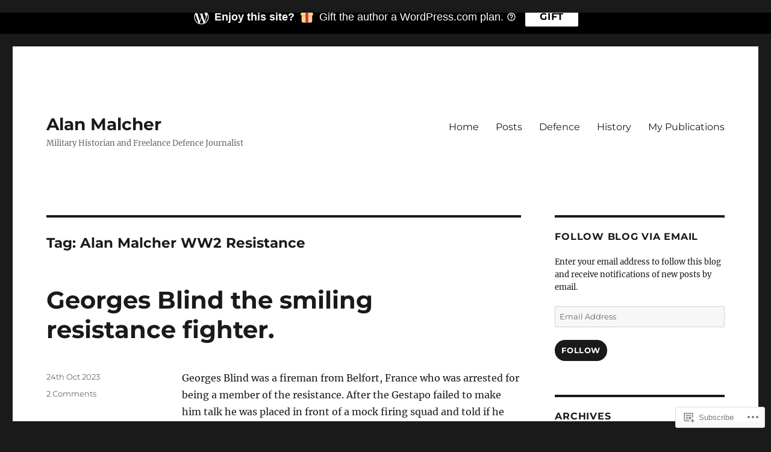

--- FILE ---
content_type: text/html; charset=UTF-8
request_url: https://alanmalcher.com/tag/alan-malcher-ww2-resistance/
body_size: 25190
content:
<!DOCTYPE html>
<html lang="en-GB" class="no-js">
<head>
	<meta charset="UTF-8">
	<meta name="viewport" content="width=device-width, initial-scale=1">
	<link rel="profile" href="https://gmpg.org/xfn/11">
		<script>(function(html){html.className = html.className.replace(/\bno-js\b/,'js')})(document.documentElement);</script>
<title>Alan Malcher WW2 Resistance &#8211; Alan Malcher</title>
<meta name='robots' content='max-image-preview:large' />
<meta name="google-site-verification" content="google-site-verification=oxxKEjFb0ls7TR2pIRLKLcOlXHBmj-2V3ABRYkuwSzA" />

<!-- Async WordPress.com Remote Login -->
<script id="wpcom_remote_login_js">
var wpcom_remote_login_extra_auth = '';
function wpcom_remote_login_remove_dom_node_id( element_id ) {
	var dom_node = document.getElementById( element_id );
	if ( dom_node ) { dom_node.parentNode.removeChild( dom_node ); }
}
function wpcom_remote_login_remove_dom_node_classes( class_name ) {
	var dom_nodes = document.querySelectorAll( '.' + class_name );
	for ( var i = 0; i < dom_nodes.length; i++ ) {
		dom_nodes[ i ].parentNode.removeChild( dom_nodes[ i ] );
	}
}
function wpcom_remote_login_final_cleanup() {
	wpcom_remote_login_remove_dom_node_classes( "wpcom_remote_login_msg" );
	wpcom_remote_login_remove_dom_node_id( "wpcom_remote_login_key" );
	wpcom_remote_login_remove_dom_node_id( "wpcom_remote_login_validate" );
	wpcom_remote_login_remove_dom_node_id( "wpcom_remote_login_js" );
	wpcom_remote_login_remove_dom_node_id( "wpcom_request_access_iframe" );
	wpcom_remote_login_remove_dom_node_id( "wpcom_request_access_styles" );
}

// Watch for messages back from the remote login
window.addEventListener( "message", function( e ) {
	if ( e.origin === "https://r-login.wordpress.com" ) {
		var data = {};
		try {
			data = JSON.parse( e.data );
		} catch( e ) {
			wpcom_remote_login_final_cleanup();
			return;
		}

		if ( data.msg === 'LOGIN' ) {
			// Clean up the login check iframe
			wpcom_remote_login_remove_dom_node_id( "wpcom_remote_login_key" );

			var id_regex = new RegExp( /^[0-9]+$/ );
			var token_regex = new RegExp( /^.*|.*|.*$/ );
			if (
				token_regex.test( data.token )
				&& id_regex.test( data.wpcomid )
			) {
				// We have everything we need to ask for a login
				var script = document.createElement( "script" );
				script.setAttribute( "id", "wpcom_remote_login_validate" );
				script.src = '/remote-login.php?wpcom_remote_login=validate'
					+ '&wpcomid=' + data.wpcomid
					+ '&token=' + encodeURIComponent( data.token )
					+ '&host=' + window.location.protocol
					+ '//' + window.location.hostname
					+ '&postid=2947'
					+ '&is_singular=';
				document.body.appendChild( script );
			}

			return;
		}

		// Safari ITP, not logged in, so redirect
		if ( data.msg === 'LOGIN-REDIRECT' ) {
			window.location = 'https://wordpress.com/log-in?redirect_to=' + window.location.href;
			return;
		}

		// Safari ITP, storage access failed, remove the request
		if ( data.msg === 'LOGIN-REMOVE' ) {
			var css_zap = 'html { -webkit-transition: margin-top 1s; transition: margin-top 1s; } /* 9001 */ html { margin-top: 0 !important; } * html body { margin-top: 0 !important; } @media screen and ( max-width: 782px ) { html { margin-top: 0 !important; } * html body { margin-top: 0 !important; } }';
			var style_zap = document.createElement( 'style' );
			style_zap.type = 'text/css';
			style_zap.appendChild( document.createTextNode( css_zap ) );
			document.body.appendChild( style_zap );

			var e = document.getElementById( 'wpcom_request_access_iframe' );
			e.parentNode.removeChild( e );

			document.cookie = 'wordpress_com_login_access=denied; path=/; max-age=31536000';

			return;
		}

		// Safari ITP
		if ( data.msg === 'REQUEST_ACCESS' ) {
			console.log( 'request access: safari' );

			// Check ITP iframe enable/disable knob
			if ( wpcom_remote_login_extra_auth !== 'safari_itp_iframe' ) {
				return;
			}

			// If we are in a "private window" there is no ITP.
			var private_window = false;
			try {
				var opendb = window.openDatabase( null, null, null, null );
			} catch( e ) {
				private_window = true;
			}

			if ( private_window ) {
				console.log( 'private window' );
				return;
			}

			var iframe = document.createElement( 'iframe' );
			iframe.id = 'wpcom_request_access_iframe';
			iframe.setAttribute( 'scrolling', 'no' );
			iframe.setAttribute( 'sandbox', 'allow-storage-access-by-user-activation allow-scripts allow-same-origin allow-top-navigation-by-user-activation' );
			iframe.src = 'https://r-login.wordpress.com/remote-login.php?wpcom_remote_login=request_access&origin=' + encodeURIComponent( data.origin ) + '&wpcomid=' + encodeURIComponent( data.wpcomid );

			var css = 'html { -webkit-transition: margin-top 1s; transition: margin-top 1s; } /* 9001 */ html { margin-top: 46px !important; } * html body { margin-top: 46px !important; } @media screen and ( max-width: 660px ) { html { margin-top: 71px !important; } * html body { margin-top: 71px !important; } #wpcom_request_access_iframe { display: block; height: 71px !important; } } #wpcom_request_access_iframe { border: 0px; height: 46px; position: fixed; top: 0; left: 0; width: 100%; min-width: 100%; z-index: 99999; background: #23282d; } ';

			var style = document.createElement( 'style' );
			style.type = 'text/css';
			style.id = 'wpcom_request_access_styles';
			style.appendChild( document.createTextNode( css ) );
			document.body.appendChild( style );

			document.body.appendChild( iframe );
		}

		if ( data.msg === 'DONE' ) {
			wpcom_remote_login_final_cleanup();
		}
	}
}, false );

// Inject the remote login iframe after the page has had a chance to load
// more critical resources
window.addEventListener( "DOMContentLoaded", function( e ) {
	var iframe = document.createElement( "iframe" );
	iframe.style.display = "none";
	iframe.setAttribute( "scrolling", "no" );
	iframe.setAttribute( "id", "wpcom_remote_login_key" );
	iframe.src = "https://r-login.wordpress.com/remote-login.php"
		+ "?wpcom_remote_login=key"
		+ "&origin=aHR0cHM6Ly9hbGFubWFsY2hlci5jb20%3D"
		+ "&wpcomid=164316330"
		+ "&time=" + Math.floor( Date.now() / 1000 );
	document.body.appendChild( iframe );
}, false );
</script>
<link rel='dns-prefetch' href='//s0.wp.com' />
<link rel="alternate" type="application/rss+xml" title="Alan Malcher &raquo; Feed" href="https://alanmalcher.com/feed/" />
<link rel="alternate" type="application/rss+xml" title="Alan Malcher &raquo; Comments Feed" href="https://alanmalcher.com/comments/feed/" />
<link rel="alternate" type="application/rss+xml" title="Alan Malcher &raquo; Alan Malcher WW2 Resistance Tag Feed" href="https://alanmalcher.com/tag/alan-malcher-ww2-resistance/feed/" />
	<script type="text/javascript">
		/* <![CDATA[ */
		function addLoadEvent(func) {
			var oldonload = window.onload;
			if (typeof window.onload != 'function') {
				window.onload = func;
			} else {
				window.onload = function () {
					oldonload();
					func();
				}
			}
		}
		/* ]]> */
	</script>
	<link crossorigin='anonymous' rel='stylesheet' id='all-css-0-1' href='/wp-content/mu-plugins/jetpack-plugin/sun/modules/theme-tools/compat/twentysixteen.css?m=1753279645i&cssminify=yes' type='text/css' media='all' />
<style id='wp-emoji-styles-inline-css'>

	img.wp-smiley, img.emoji {
		display: inline !important;
		border: none !important;
		box-shadow: none !important;
		height: 1em !important;
		width: 1em !important;
		margin: 0 0.07em !important;
		vertical-align: -0.1em !important;
		background: none !important;
		padding: 0 !important;
	}
/*# sourceURL=wp-emoji-styles-inline-css */
</style>
<link crossorigin='anonymous' rel='stylesheet' id='all-css-2-1' href='/wp-content/plugins/gutenberg-core/v22.4.2/build/styles/block-library/style.min.css?m=1769608164i&cssminify=yes' type='text/css' media='all' />
<style id='wp-block-library-inline-css'>
.has-text-align-justify {
	text-align:justify;
}
.has-text-align-justify{text-align:justify;}

/*# sourceURL=wp-block-library-inline-css */
</style><style id='wp-block-image-inline-css'>
.wp-block-image>a,.wp-block-image>figure>a{display:inline-block}.wp-block-image img{box-sizing:border-box;height:auto;max-width:100%;vertical-align:bottom}@media not (prefers-reduced-motion){.wp-block-image img.hide{visibility:hidden}.wp-block-image img.show{animation:show-content-image .4s}}.wp-block-image[style*=border-radius] img,.wp-block-image[style*=border-radius]>a{border-radius:inherit}.wp-block-image.has-custom-border img{box-sizing:border-box}.wp-block-image.aligncenter{text-align:center}.wp-block-image.alignfull>a,.wp-block-image.alignwide>a{width:100%}.wp-block-image.alignfull img,.wp-block-image.alignwide img{height:auto;width:100%}.wp-block-image .aligncenter,.wp-block-image .alignleft,.wp-block-image .alignright,.wp-block-image.aligncenter,.wp-block-image.alignleft,.wp-block-image.alignright{display:table}.wp-block-image .aligncenter>figcaption,.wp-block-image .alignleft>figcaption,.wp-block-image .alignright>figcaption,.wp-block-image.aligncenter>figcaption,.wp-block-image.alignleft>figcaption,.wp-block-image.alignright>figcaption{caption-side:bottom;display:table-caption}.wp-block-image .alignleft{float:left;margin:.5em 1em .5em 0}.wp-block-image .alignright{float:right;margin:.5em 0 .5em 1em}.wp-block-image .aligncenter{margin-left:auto;margin-right:auto}.wp-block-image :where(figcaption){margin-bottom:1em;margin-top:.5em}.wp-block-image.is-style-circle-mask img{border-radius:9999px}@supports ((-webkit-mask-image:none) or (mask-image:none)) or (-webkit-mask-image:none){.wp-block-image.is-style-circle-mask img{border-radius:0;-webkit-mask-image:url('data:image/svg+xml;utf8,<svg viewBox="0 0 100 100" xmlns="http://www.w3.org/2000/svg"><circle cx="50" cy="50" r="50"/></svg>');mask-image:url('data:image/svg+xml;utf8,<svg viewBox="0 0 100 100" xmlns="http://www.w3.org/2000/svg"><circle cx="50" cy="50" r="50"/></svg>');mask-mode:alpha;-webkit-mask-position:center;mask-position:center;-webkit-mask-repeat:no-repeat;mask-repeat:no-repeat;-webkit-mask-size:contain;mask-size:contain}}:root :where(.wp-block-image.is-style-rounded img,.wp-block-image .is-style-rounded img){border-radius:9999px}.wp-block-image figure{margin:0}.wp-lightbox-container{display:flex;flex-direction:column;position:relative}.wp-lightbox-container img{cursor:zoom-in}.wp-lightbox-container img:hover+button{opacity:1}.wp-lightbox-container button{align-items:center;backdrop-filter:blur(16px) saturate(180%);background-color:#5a5a5a40;border:none;border-radius:4px;cursor:zoom-in;display:flex;height:20px;justify-content:center;opacity:0;padding:0;position:absolute;right:16px;text-align:center;top:16px;width:20px;z-index:100}@media not (prefers-reduced-motion){.wp-lightbox-container button{transition:opacity .2s ease}}.wp-lightbox-container button:focus-visible{outline:3px auto #5a5a5a40;outline:3px auto -webkit-focus-ring-color;outline-offset:3px}.wp-lightbox-container button:hover{cursor:pointer;opacity:1}.wp-lightbox-container button:focus{opacity:1}.wp-lightbox-container button:focus,.wp-lightbox-container button:hover,.wp-lightbox-container button:not(:hover):not(:active):not(.has-background){background-color:#5a5a5a40;border:none}.wp-lightbox-overlay{box-sizing:border-box;cursor:zoom-out;height:100vh;left:0;overflow:hidden;position:fixed;top:0;visibility:hidden;width:100%;z-index:100000}.wp-lightbox-overlay .close-button{align-items:center;cursor:pointer;display:flex;justify-content:center;min-height:40px;min-width:40px;padding:0;position:absolute;right:calc(env(safe-area-inset-right) + 16px);top:calc(env(safe-area-inset-top) + 16px);z-index:5000000}.wp-lightbox-overlay .close-button:focus,.wp-lightbox-overlay .close-button:hover,.wp-lightbox-overlay .close-button:not(:hover):not(:active):not(.has-background){background:none;border:none}.wp-lightbox-overlay .lightbox-image-container{height:var(--wp--lightbox-container-height);left:50%;overflow:hidden;position:absolute;top:50%;transform:translate(-50%,-50%);transform-origin:top left;width:var(--wp--lightbox-container-width);z-index:9999999999}.wp-lightbox-overlay .wp-block-image{align-items:center;box-sizing:border-box;display:flex;height:100%;justify-content:center;margin:0;position:relative;transform-origin:0 0;width:100%;z-index:3000000}.wp-lightbox-overlay .wp-block-image img{height:var(--wp--lightbox-image-height);min-height:var(--wp--lightbox-image-height);min-width:var(--wp--lightbox-image-width);width:var(--wp--lightbox-image-width)}.wp-lightbox-overlay .wp-block-image figcaption{display:none}.wp-lightbox-overlay button{background:none;border:none}.wp-lightbox-overlay .scrim{background-color:#fff;height:100%;opacity:.9;position:absolute;width:100%;z-index:2000000}.wp-lightbox-overlay.active{visibility:visible}@media not (prefers-reduced-motion){.wp-lightbox-overlay.active{animation:turn-on-visibility .25s both}.wp-lightbox-overlay.active img{animation:turn-on-visibility .35s both}.wp-lightbox-overlay.show-closing-animation:not(.active){animation:turn-off-visibility .35s both}.wp-lightbox-overlay.show-closing-animation:not(.active) img{animation:turn-off-visibility .25s both}.wp-lightbox-overlay.zoom.active{animation:none;opacity:1;visibility:visible}.wp-lightbox-overlay.zoom.active .lightbox-image-container{animation:lightbox-zoom-in .4s}.wp-lightbox-overlay.zoom.active .lightbox-image-container img{animation:none}.wp-lightbox-overlay.zoom.active .scrim{animation:turn-on-visibility .4s forwards}.wp-lightbox-overlay.zoom.show-closing-animation:not(.active){animation:none}.wp-lightbox-overlay.zoom.show-closing-animation:not(.active) .lightbox-image-container{animation:lightbox-zoom-out .4s}.wp-lightbox-overlay.zoom.show-closing-animation:not(.active) .lightbox-image-container img{animation:none}.wp-lightbox-overlay.zoom.show-closing-animation:not(.active) .scrim{animation:turn-off-visibility .4s forwards}}@keyframes show-content-image{0%{visibility:hidden}99%{visibility:hidden}to{visibility:visible}}@keyframes turn-on-visibility{0%{opacity:0}to{opacity:1}}@keyframes turn-off-visibility{0%{opacity:1;visibility:visible}99%{opacity:0;visibility:visible}to{opacity:0;visibility:hidden}}@keyframes lightbox-zoom-in{0%{transform:translate(calc((-100vw + var(--wp--lightbox-scrollbar-width))/2 + var(--wp--lightbox-initial-left-position)),calc(-50vh + var(--wp--lightbox-initial-top-position))) scale(var(--wp--lightbox-scale))}to{transform:translate(-50%,-50%) scale(1)}}@keyframes lightbox-zoom-out{0%{transform:translate(-50%,-50%) scale(1);visibility:visible}99%{visibility:visible}to{transform:translate(calc((-100vw + var(--wp--lightbox-scrollbar-width))/2 + var(--wp--lightbox-initial-left-position)),calc(-50vh + var(--wp--lightbox-initial-top-position))) scale(var(--wp--lightbox-scale));visibility:hidden}}
/*# sourceURL=https://s0.wp.com/wp-content/plugins/gutenberg-core/v22.4.2/build/styles/block-library/image/style.min.css */
</style>
<style id='wp-block-image-theme-inline-css'>
:root :where(.wp-block-image figcaption){color:#555;font-size:13px;text-align:center}.is-dark-theme :root :where(.wp-block-image figcaption){color:#ffffffa6}.wp-block-image{margin:0 0 1em}
/*# sourceURL=https://s0.wp.com/wp-content/plugins/gutenberg-core/v22.4.2/build/styles/block-library/image/theme.min.css */
</style>
<style id='wp-block-paragraph-inline-css'>
.is-small-text{font-size:.875em}.is-regular-text{font-size:1em}.is-large-text{font-size:2.25em}.is-larger-text{font-size:3em}.has-drop-cap:not(:focus):first-letter{float:left;font-size:8.4em;font-style:normal;font-weight:100;line-height:.68;margin:.05em .1em 0 0;text-transform:uppercase}body.rtl .has-drop-cap:not(:focus):first-letter{float:none;margin-left:.1em}p.has-drop-cap.has-background{overflow:hidden}:root :where(p.has-background){padding:1.25em 2.375em}:where(p.has-text-color:not(.has-link-color)) a{color:inherit}p.has-text-align-left[style*="writing-mode:vertical-lr"],p.has-text-align-right[style*="writing-mode:vertical-rl"]{rotate:180deg}
/*# sourceURL=https://s0.wp.com/wp-content/plugins/gutenberg-core/v22.4.2/build/styles/block-library/paragraph/style.min.css */
</style>
<style id='global-styles-inline-css'>
:root{--wp--preset--aspect-ratio--square: 1;--wp--preset--aspect-ratio--4-3: 4/3;--wp--preset--aspect-ratio--3-4: 3/4;--wp--preset--aspect-ratio--3-2: 3/2;--wp--preset--aspect-ratio--2-3: 2/3;--wp--preset--aspect-ratio--16-9: 16/9;--wp--preset--aspect-ratio--9-16: 9/16;--wp--preset--color--black: #000000;--wp--preset--color--cyan-bluish-gray: #abb8c3;--wp--preset--color--white: #fff;--wp--preset--color--pale-pink: #f78da7;--wp--preset--color--vivid-red: #cf2e2e;--wp--preset--color--luminous-vivid-orange: #ff6900;--wp--preset--color--luminous-vivid-amber: #fcb900;--wp--preset--color--light-green-cyan: #7bdcb5;--wp--preset--color--vivid-green-cyan: #00d084;--wp--preset--color--pale-cyan-blue: #8ed1fc;--wp--preset--color--vivid-cyan-blue: #0693e3;--wp--preset--color--vivid-purple: #9b51e0;--wp--preset--color--dark-gray: #1a1a1a;--wp--preset--color--medium-gray: #686868;--wp--preset--color--light-gray: #e5e5e5;--wp--preset--color--blue-gray: #4d545c;--wp--preset--color--bright-blue: #007acc;--wp--preset--color--light-blue: #9adffd;--wp--preset--color--dark-brown: #402b30;--wp--preset--color--medium-brown: #774e24;--wp--preset--color--dark-red: #640c1f;--wp--preset--color--bright-red: #ff675f;--wp--preset--color--yellow: #ffef8e;--wp--preset--gradient--vivid-cyan-blue-to-vivid-purple: linear-gradient(135deg,rgb(6,147,227) 0%,rgb(155,81,224) 100%);--wp--preset--gradient--light-green-cyan-to-vivid-green-cyan: linear-gradient(135deg,rgb(122,220,180) 0%,rgb(0,208,130) 100%);--wp--preset--gradient--luminous-vivid-amber-to-luminous-vivid-orange: linear-gradient(135deg,rgb(252,185,0) 0%,rgb(255,105,0) 100%);--wp--preset--gradient--luminous-vivid-orange-to-vivid-red: linear-gradient(135deg,rgb(255,105,0) 0%,rgb(207,46,46) 100%);--wp--preset--gradient--very-light-gray-to-cyan-bluish-gray: linear-gradient(135deg,rgb(238,238,238) 0%,rgb(169,184,195) 100%);--wp--preset--gradient--cool-to-warm-spectrum: linear-gradient(135deg,rgb(74,234,220) 0%,rgb(151,120,209) 20%,rgb(207,42,186) 40%,rgb(238,44,130) 60%,rgb(251,105,98) 80%,rgb(254,248,76) 100%);--wp--preset--gradient--blush-light-purple: linear-gradient(135deg,rgb(255,206,236) 0%,rgb(152,150,240) 100%);--wp--preset--gradient--blush-bordeaux: linear-gradient(135deg,rgb(254,205,165) 0%,rgb(254,45,45) 50%,rgb(107,0,62) 100%);--wp--preset--gradient--luminous-dusk: linear-gradient(135deg,rgb(255,203,112) 0%,rgb(199,81,192) 50%,rgb(65,88,208) 100%);--wp--preset--gradient--pale-ocean: linear-gradient(135deg,rgb(255,245,203) 0%,rgb(182,227,212) 50%,rgb(51,167,181) 100%);--wp--preset--gradient--electric-grass: linear-gradient(135deg,rgb(202,248,128) 0%,rgb(113,206,126) 100%);--wp--preset--gradient--midnight: linear-gradient(135deg,rgb(2,3,129) 0%,rgb(40,116,252) 100%);--wp--preset--font-size--small: 13px;--wp--preset--font-size--medium: 20px;--wp--preset--font-size--large: 36px;--wp--preset--font-size--x-large: 42px;--wp--preset--font-family--albert-sans: 'Albert Sans', sans-serif;--wp--preset--font-family--alegreya: Alegreya, serif;--wp--preset--font-family--arvo: Arvo, serif;--wp--preset--font-family--bodoni-moda: 'Bodoni Moda', serif;--wp--preset--font-family--bricolage-grotesque: 'Bricolage Grotesque', sans-serif;--wp--preset--font-family--cabin: Cabin, sans-serif;--wp--preset--font-family--chivo: Chivo, sans-serif;--wp--preset--font-family--commissioner: Commissioner, sans-serif;--wp--preset--font-family--cormorant: Cormorant, serif;--wp--preset--font-family--courier-prime: 'Courier Prime', monospace;--wp--preset--font-family--crimson-pro: 'Crimson Pro', serif;--wp--preset--font-family--dm-mono: 'DM Mono', monospace;--wp--preset--font-family--dm-sans: 'DM Sans', sans-serif;--wp--preset--font-family--dm-serif-display: 'DM Serif Display', serif;--wp--preset--font-family--domine: Domine, serif;--wp--preset--font-family--eb-garamond: 'EB Garamond', serif;--wp--preset--font-family--epilogue: Epilogue, sans-serif;--wp--preset--font-family--fahkwang: Fahkwang, sans-serif;--wp--preset--font-family--figtree: Figtree, sans-serif;--wp--preset--font-family--fira-sans: 'Fira Sans', sans-serif;--wp--preset--font-family--fjalla-one: 'Fjalla One', sans-serif;--wp--preset--font-family--fraunces: Fraunces, serif;--wp--preset--font-family--gabarito: Gabarito, system-ui;--wp--preset--font-family--ibm-plex-mono: 'IBM Plex Mono', monospace;--wp--preset--font-family--ibm-plex-sans: 'IBM Plex Sans', sans-serif;--wp--preset--font-family--ibarra-real-nova: 'Ibarra Real Nova', serif;--wp--preset--font-family--instrument-serif: 'Instrument Serif', serif;--wp--preset--font-family--inter: Inter, sans-serif;--wp--preset--font-family--josefin-sans: 'Josefin Sans', sans-serif;--wp--preset--font-family--jost: Jost, sans-serif;--wp--preset--font-family--libre-baskerville: 'Libre Baskerville', serif;--wp--preset--font-family--libre-franklin: 'Libre Franklin', sans-serif;--wp--preset--font-family--literata: Literata, serif;--wp--preset--font-family--lora: Lora, serif;--wp--preset--font-family--merriweather: Merriweather, serif;--wp--preset--font-family--montserrat: Montserrat, sans-serif;--wp--preset--font-family--newsreader: Newsreader, serif;--wp--preset--font-family--noto-sans-mono: 'Noto Sans Mono', sans-serif;--wp--preset--font-family--nunito: Nunito, sans-serif;--wp--preset--font-family--open-sans: 'Open Sans', sans-serif;--wp--preset--font-family--overpass: Overpass, sans-serif;--wp--preset--font-family--pt-serif: 'PT Serif', serif;--wp--preset--font-family--petrona: Petrona, serif;--wp--preset--font-family--piazzolla: Piazzolla, serif;--wp--preset--font-family--playfair-display: 'Playfair Display', serif;--wp--preset--font-family--plus-jakarta-sans: 'Plus Jakarta Sans', sans-serif;--wp--preset--font-family--poppins: Poppins, sans-serif;--wp--preset--font-family--raleway: Raleway, sans-serif;--wp--preset--font-family--roboto: Roboto, sans-serif;--wp--preset--font-family--roboto-slab: 'Roboto Slab', serif;--wp--preset--font-family--rubik: Rubik, sans-serif;--wp--preset--font-family--rufina: Rufina, serif;--wp--preset--font-family--sora: Sora, sans-serif;--wp--preset--font-family--source-sans-3: 'Source Sans 3', sans-serif;--wp--preset--font-family--source-serif-4: 'Source Serif 4', serif;--wp--preset--font-family--space-mono: 'Space Mono', monospace;--wp--preset--font-family--syne: Syne, sans-serif;--wp--preset--font-family--texturina: Texturina, serif;--wp--preset--font-family--urbanist: Urbanist, sans-serif;--wp--preset--font-family--work-sans: 'Work Sans', sans-serif;--wp--preset--spacing--20: 0.44rem;--wp--preset--spacing--30: 0.67rem;--wp--preset--spacing--40: 1rem;--wp--preset--spacing--50: 1.5rem;--wp--preset--spacing--60: 2.25rem;--wp--preset--spacing--70: 3.38rem;--wp--preset--spacing--80: 5.06rem;--wp--preset--shadow--natural: 6px 6px 9px rgba(0, 0, 0, 0.2);--wp--preset--shadow--deep: 12px 12px 50px rgba(0, 0, 0, 0.4);--wp--preset--shadow--sharp: 6px 6px 0px rgba(0, 0, 0, 0.2);--wp--preset--shadow--outlined: 6px 6px 0px -3px rgb(255, 255, 255), 6px 6px rgb(0, 0, 0);--wp--preset--shadow--crisp: 6px 6px 0px rgb(0, 0, 0);}:where(body) { margin: 0; }:where(.is-layout-flex){gap: 0.5em;}:where(.is-layout-grid){gap: 0.5em;}body .is-layout-flex{display: flex;}.is-layout-flex{flex-wrap: wrap;align-items: center;}.is-layout-flex > :is(*, div){margin: 0;}body .is-layout-grid{display: grid;}.is-layout-grid > :is(*, div){margin: 0;}body{padding-top: 0px;padding-right: 0px;padding-bottom: 0px;padding-left: 0px;}:root :where(.wp-element-button, .wp-block-button__link){background-color: #32373c;border-width: 0;color: #fff;font-family: inherit;font-size: inherit;font-style: inherit;font-weight: inherit;letter-spacing: inherit;line-height: inherit;padding-top: calc(0.667em + 2px);padding-right: calc(1.333em + 2px);padding-bottom: calc(0.667em + 2px);padding-left: calc(1.333em + 2px);text-decoration: none;text-transform: inherit;}.has-black-color{color: var(--wp--preset--color--black) !important;}.has-cyan-bluish-gray-color{color: var(--wp--preset--color--cyan-bluish-gray) !important;}.has-white-color{color: var(--wp--preset--color--white) !important;}.has-pale-pink-color{color: var(--wp--preset--color--pale-pink) !important;}.has-vivid-red-color{color: var(--wp--preset--color--vivid-red) !important;}.has-luminous-vivid-orange-color{color: var(--wp--preset--color--luminous-vivid-orange) !important;}.has-luminous-vivid-amber-color{color: var(--wp--preset--color--luminous-vivid-amber) !important;}.has-light-green-cyan-color{color: var(--wp--preset--color--light-green-cyan) !important;}.has-vivid-green-cyan-color{color: var(--wp--preset--color--vivid-green-cyan) !important;}.has-pale-cyan-blue-color{color: var(--wp--preset--color--pale-cyan-blue) !important;}.has-vivid-cyan-blue-color{color: var(--wp--preset--color--vivid-cyan-blue) !important;}.has-vivid-purple-color{color: var(--wp--preset--color--vivid-purple) !important;}.has-dark-gray-color{color: var(--wp--preset--color--dark-gray) !important;}.has-medium-gray-color{color: var(--wp--preset--color--medium-gray) !important;}.has-light-gray-color{color: var(--wp--preset--color--light-gray) !important;}.has-blue-gray-color{color: var(--wp--preset--color--blue-gray) !important;}.has-bright-blue-color{color: var(--wp--preset--color--bright-blue) !important;}.has-light-blue-color{color: var(--wp--preset--color--light-blue) !important;}.has-dark-brown-color{color: var(--wp--preset--color--dark-brown) !important;}.has-medium-brown-color{color: var(--wp--preset--color--medium-brown) !important;}.has-dark-red-color{color: var(--wp--preset--color--dark-red) !important;}.has-bright-red-color{color: var(--wp--preset--color--bright-red) !important;}.has-yellow-color{color: var(--wp--preset--color--yellow) !important;}.has-black-background-color{background-color: var(--wp--preset--color--black) !important;}.has-cyan-bluish-gray-background-color{background-color: var(--wp--preset--color--cyan-bluish-gray) !important;}.has-white-background-color{background-color: var(--wp--preset--color--white) !important;}.has-pale-pink-background-color{background-color: var(--wp--preset--color--pale-pink) !important;}.has-vivid-red-background-color{background-color: var(--wp--preset--color--vivid-red) !important;}.has-luminous-vivid-orange-background-color{background-color: var(--wp--preset--color--luminous-vivid-orange) !important;}.has-luminous-vivid-amber-background-color{background-color: var(--wp--preset--color--luminous-vivid-amber) !important;}.has-light-green-cyan-background-color{background-color: var(--wp--preset--color--light-green-cyan) !important;}.has-vivid-green-cyan-background-color{background-color: var(--wp--preset--color--vivid-green-cyan) !important;}.has-pale-cyan-blue-background-color{background-color: var(--wp--preset--color--pale-cyan-blue) !important;}.has-vivid-cyan-blue-background-color{background-color: var(--wp--preset--color--vivid-cyan-blue) !important;}.has-vivid-purple-background-color{background-color: var(--wp--preset--color--vivid-purple) !important;}.has-dark-gray-background-color{background-color: var(--wp--preset--color--dark-gray) !important;}.has-medium-gray-background-color{background-color: var(--wp--preset--color--medium-gray) !important;}.has-light-gray-background-color{background-color: var(--wp--preset--color--light-gray) !important;}.has-blue-gray-background-color{background-color: var(--wp--preset--color--blue-gray) !important;}.has-bright-blue-background-color{background-color: var(--wp--preset--color--bright-blue) !important;}.has-light-blue-background-color{background-color: var(--wp--preset--color--light-blue) !important;}.has-dark-brown-background-color{background-color: var(--wp--preset--color--dark-brown) !important;}.has-medium-brown-background-color{background-color: var(--wp--preset--color--medium-brown) !important;}.has-dark-red-background-color{background-color: var(--wp--preset--color--dark-red) !important;}.has-bright-red-background-color{background-color: var(--wp--preset--color--bright-red) !important;}.has-yellow-background-color{background-color: var(--wp--preset--color--yellow) !important;}.has-black-border-color{border-color: var(--wp--preset--color--black) !important;}.has-cyan-bluish-gray-border-color{border-color: var(--wp--preset--color--cyan-bluish-gray) !important;}.has-white-border-color{border-color: var(--wp--preset--color--white) !important;}.has-pale-pink-border-color{border-color: var(--wp--preset--color--pale-pink) !important;}.has-vivid-red-border-color{border-color: var(--wp--preset--color--vivid-red) !important;}.has-luminous-vivid-orange-border-color{border-color: var(--wp--preset--color--luminous-vivid-orange) !important;}.has-luminous-vivid-amber-border-color{border-color: var(--wp--preset--color--luminous-vivid-amber) !important;}.has-light-green-cyan-border-color{border-color: var(--wp--preset--color--light-green-cyan) !important;}.has-vivid-green-cyan-border-color{border-color: var(--wp--preset--color--vivid-green-cyan) !important;}.has-pale-cyan-blue-border-color{border-color: var(--wp--preset--color--pale-cyan-blue) !important;}.has-vivid-cyan-blue-border-color{border-color: var(--wp--preset--color--vivid-cyan-blue) !important;}.has-vivid-purple-border-color{border-color: var(--wp--preset--color--vivid-purple) !important;}.has-dark-gray-border-color{border-color: var(--wp--preset--color--dark-gray) !important;}.has-medium-gray-border-color{border-color: var(--wp--preset--color--medium-gray) !important;}.has-light-gray-border-color{border-color: var(--wp--preset--color--light-gray) !important;}.has-blue-gray-border-color{border-color: var(--wp--preset--color--blue-gray) !important;}.has-bright-blue-border-color{border-color: var(--wp--preset--color--bright-blue) !important;}.has-light-blue-border-color{border-color: var(--wp--preset--color--light-blue) !important;}.has-dark-brown-border-color{border-color: var(--wp--preset--color--dark-brown) !important;}.has-medium-brown-border-color{border-color: var(--wp--preset--color--medium-brown) !important;}.has-dark-red-border-color{border-color: var(--wp--preset--color--dark-red) !important;}.has-bright-red-border-color{border-color: var(--wp--preset--color--bright-red) !important;}.has-yellow-border-color{border-color: var(--wp--preset--color--yellow) !important;}.has-vivid-cyan-blue-to-vivid-purple-gradient-background{background: var(--wp--preset--gradient--vivid-cyan-blue-to-vivid-purple) !important;}.has-light-green-cyan-to-vivid-green-cyan-gradient-background{background: var(--wp--preset--gradient--light-green-cyan-to-vivid-green-cyan) !important;}.has-luminous-vivid-amber-to-luminous-vivid-orange-gradient-background{background: var(--wp--preset--gradient--luminous-vivid-amber-to-luminous-vivid-orange) !important;}.has-luminous-vivid-orange-to-vivid-red-gradient-background{background: var(--wp--preset--gradient--luminous-vivid-orange-to-vivid-red) !important;}.has-very-light-gray-to-cyan-bluish-gray-gradient-background{background: var(--wp--preset--gradient--very-light-gray-to-cyan-bluish-gray) !important;}.has-cool-to-warm-spectrum-gradient-background{background: var(--wp--preset--gradient--cool-to-warm-spectrum) !important;}.has-blush-light-purple-gradient-background{background: var(--wp--preset--gradient--blush-light-purple) !important;}.has-blush-bordeaux-gradient-background{background: var(--wp--preset--gradient--blush-bordeaux) !important;}.has-luminous-dusk-gradient-background{background: var(--wp--preset--gradient--luminous-dusk) !important;}.has-pale-ocean-gradient-background{background: var(--wp--preset--gradient--pale-ocean) !important;}.has-electric-grass-gradient-background{background: var(--wp--preset--gradient--electric-grass) !important;}.has-midnight-gradient-background{background: var(--wp--preset--gradient--midnight) !important;}.has-small-font-size{font-size: var(--wp--preset--font-size--small) !important;}.has-medium-font-size{font-size: var(--wp--preset--font-size--medium) !important;}.has-large-font-size{font-size: var(--wp--preset--font-size--large) !important;}.has-x-large-font-size{font-size: var(--wp--preset--font-size--x-large) !important;}.has-albert-sans-font-family{font-family: var(--wp--preset--font-family--albert-sans) !important;}.has-alegreya-font-family{font-family: var(--wp--preset--font-family--alegreya) !important;}.has-arvo-font-family{font-family: var(--wp--preset--font-family--arvo) !important;}.has-bodoni-moda-font-family{font-family: var(--wp--preset--font-family--bodoni-moda) !important;}.has-bricolage-grotesque-font-family{font-family: var(--wp--preset--font-family--bricolage-grotesque) !important;}.has-cabin-font-family{font-family: var(--wp--preset--font-family--cabin) !important;}.has-chivo-font-family{font-family: var(--wp--preset--font-family--chivo) !important;}.has-commissioner-font-family{font-family: var(--wp--preset--font-family--commissioner) !important;}.has-cormorant-font-family{font-family: var(--wp--preset--font-family--cormorant) !important;}.has-courier-prime-font-family{font-family: var(--wp--preset--font-family--courier-prime) !important;}.has-crimson-pro-font-family{font-family: var(--wp--preset--font-family--crimson-pro) !important;}.has-dm-mono-font-family{font-family: var(--wp--preset--font-family--dm-mono) !important;}.has-dm-sans-font-family{font-family: var(--wp--preset--font-family--dm-sans) !important;}.has-dm-serif-display-font-family{font-family: var(--wp--preset--font-family--dm-serif-display) !important;}.has-domine-font-family{font-family: var(--wp--preset--font-family--domine) !important;}.has-eb-garamond-font-family{font-family: var(--wp--preset--font-family--eb-garamond) !important;}.has-epilogue-font-family{font-family: var(--wp--preset--font-family--epilogue) !important;}.has-fahkwang-font-family{font-family: var(--wp--preset--font-family--fahkwang) !important;}.has-figtree-font-family{font-family: var(--wp--preset--font-family--figtree) !important;}.has-fira-sans-font-family{font-family: var(--wp--preset--font-family--fira-sans) !important;}.has-fjalla-one-font-family{font-family: var(--wp--preset--font-family--fjalla-one) !important;}.has-fraunces-font-family{font-family: var(--wp--preset--font-family--fraunces) !important;}.has-gabarito-font-family{font-family: var(--wp--preset--font-family--gabarito) !important;}.has-ibm-plex-mono-font-family{font-family: var(--wp--preset--font-family--ibm-plex-mono) !important;}.has-ibm-plex-sans-font-family{font-family: var(--wp--preset--font-family--ibm-plex-sans) !important;}.has-ibarra-real-nova-font-family{font-family: var(--wp--preset--font-family--ibarra-real-nova) !important;}.has-instrument-serif-font-family{font-family: var(--wp--preset--font-family--instrument-serif) !important;}.has-inter-font-family{font-family: var(--wp--preset--font-family--inter) !important;}.has-josefin-sans-font-family{font-family: var(--wp--preset--font-family--josefin-sans) !important;}.has-jost-font-family{font-family: var(--wp--preset--font-family--jost) !important;}.has-libre-baskerville-font-family{font-family: var(--wp--preset--font-family--libre-baskerville) !important;}.has-libre-franklin-font-family{font-family: var(--wp--preset--font-family--libre-franklin) !important;}.has-literata-font-family{font-family: var(--wp--preset--font-family--literata) !important;}.has-lora-font-family{font-family: var(--wp--preset--font-family--lora) !important;}.has-merriweather-font-family{font-family: var(--wp--preset--font-family--merriweather) !important;}.has-montserrat-font-family{font-family: var(--wp--preset--font-family--montserrat) !important;}.has-newsreader-font-family{font-family: var(--wp--preset--font-family--newsreader) !important;}.has-noto-sans-mono-font-family{font-family: var(--wp--preset--font-family--noto-sans-mono) !important;}.has-nunito-font-family{font-family: var(--wp--preset--font-family--nunito) !important;}.has-open-sans-font-family{font-family: var(--wp--preset--font-family--open-sans) !important;}.has-overpass-font-family{font-family: var(--wp--preset--font-family--overpass) !important;}.has-pt-serif-font-family{font-family: var(--wp--preset--font-family--pt-serif) !important;}.has-petrona-font-family{font-family: var(--wp--preset--font-family--petrona) !important;}.has-piazzolla-font-family{font-family: var(--wp--preset--font-family--piazzolla) !important;}.has-playfair-display-font-family{font-family: var(--wp--preset--font-family--playfair-display) !important;}.has-plus-jakarta-sans-font-family{font-family: var(--wp--preset--font-family--plus-jakarta-sans) !important;}.has-poppins-font-family{font-family: var(--wp--preset--font-family--poppins) !important;}.has-raleway-font-family{font-family: var(--wp--preset--font-family--raleway) !important;}.has-roboto-font-family{font-family: var(--wp--preset--font-family--roboto) !important;}.has-roboto-slab-font-family{font-family: var(--wp--preset--font-family--roboto-slab) !important;}.has-rubik-font-family{font-family: var(--wp--preset--font-family--rubik) !important;}.has-rufina-font-family{font-family: var(--wp--preset--font-family--rufina) !important;}.has-sora-font-family{font-family: var(--wp--preset--font-family--sora) !important;}.has-source-sans-3-font-family{font-family: var(--wp--preset--font-family--source-sans-3) !important;}.has-source-serif-4-font-family{font-family: var(--wp--preset--font-family--source-serif-4) !important;}.has-space-mono-font-family{font-family: var(--wp--preset--font-family--space-mono) !important;}.has-syne-font-family{font-family: var(--wp--preset--font-family--syne) !important;}.has-texturina-font-family{font-family: var(--wp--preset--font-family--texturina) !important;}.has-urbanist-font-family{font-family: var(--wp--preset--font-family--urbanist) !important;}.has-work-sans-font-family{font-family: var(--wp--preset--font-family--work-sans) !important;}
/*# sourceURL=global-styles-inline-css */
</style>

<style id='classic-theme-styles-inline-css'>
.wp-block-button__link{background-color:#32373c;border-radius:9999px;box-shadow:none;color:#fff;font-size:1.125em;padding:calc(.667em + 2px) calc(1.333em + 2px);text-decoration:none}.wp-block-file__button{background:#32373c;color:#fff}.wp-block-accordion-heading{margin:0}.wp-block-accordion-heading__toggle{background-color:inherit!important;color:inherit!important}.wp-block-accordion-heading__toggle:not(:focus-visible){outline:none}.wp-block-accordion-heading__toggle:focus,.wp-block-accordion-heading__toggle:hover{background-color:inherit!important;border:none;box-shadow:none;color:inherit;padding:var(--wp--preset--spacing--20,1em) 0;text-decoration:none}.wp-block-accordion-heading__toggle:focus-visible{outline:auto;outline-offset:0}
/*# sourceURL=/wp-content/plugins/gutenberg-core/v22.4.2/build/styles/block-library/classic.min.css */
</style>
<link crossorigin='anonymous' rel='stylesheet' id='all-css-4-1' href='/_static/??-eJyNkVtuAyEMRTdUjzVpHs1H1aVUDHFTEswgbDrN7ms0UROpaZQfBFfnXCzAKYMfk1JSzLHuQxL04xBHfxRcdP1L14MEzpGg0Fe3xF0Q/SVA9BSp8yJPeFXEFS5dhSzn7LQRTLvgKBIbdk+bsjkwDLmQCNjKoTLop4nyx5tjzHVAnSw4SfhWooQfBggylRImcoaVdoEAt9xSp/M5JKuSMTp194Y6kGbnj+czSk34biruKVEJreL29vGBbz/nv7iBOH9Ec974td+snheb7Xq5OvwAktizAQ==&cssminify=yes' type='text/css' media='all' />
<style id='twentysixteen-style-inline-css'>
.cat-links, .tags-links, .byline { clip: rect(1px, 1px, 1px, 1px); height: 1px; position: absolute; overflow: hidden; width: 1px; }
/*# sourceURL=twentysixteen-style-inline-css */
</style>
<link crossorigin='anonymous' rel='stylesheet' id='all-css-10-1' href='/_static/??-eJx9y0EOwjAMRNELYUxEK7FBnKWNTAhK7Kh2lPb2pGyADbv5Iz1sBbywERvagzIpljqjtX5sGlcjYvSqqLYlgla85GPvA37BXKGkGiIrLjQnCX2Gt/rkPxRIIImfLAr/BNzTFJed3vLVjW4YT2fnLs8X8DhDqQ==&cssminify=yes' type='text/css' media='all' />
<style id='jetpack-global-styles-frontend-style-inline-css'>
:root { --font-headings: unset; --font-base: unset; --font-headings-default: -apple-system,BlinkMacSystemFont,"Segoe UI",Roboto,Oxygen-Sans,Ubuntu,Cantarell,"Helvetica Neue",sans-serif; --font-base-default: -apple-system,BlinkMacSystemFont,"Segoe UI",Roboto,Oxygen-Sans,Ubuntu,Cantarell,"Helvetica Neue",sans-serif;}
/*# sourceURL=jetpack-global-styles-frontend-style-inline-css */
</style>
<link crossorigin='anonymous' rel='stylesheet' id='all-css-12-1' href='/wp-content/themes/h4/global.css?m=1420737423i&cssminify=yes' type='text/css' media='all' />
<script id="wpcom-actionbar-placeholder-js-extra">
var actionbardata = {"siteID":"164316330","postID":"0","siteURL":"https://alanmalcher.com","xhrURL":"https://alanmalcher.com/wp-admin/admin-ajax.php","nonce":"5052146ce4","isLoggedIn":"","statusMessage":"","subsEmailDefault":"instantly","proxyScriptUrl":"https://s0.wp.com/wp-content/js/wpcom-proxy-request.js?m=1513050504i&amp;ver=20211021","i18n":{"followedText":"New posts from this site will now appear in your \u003Ca href=\"https://wordpress.com/reader\"\u003EReader\u003C/a\u003E","foldBar":"Collapse this bar","unfoldBar":"Expand this bar","shortLinkCopied":"Shortlink copied to clipboard."}};
//# sourceURL=wpcom-actionbar-placeholder-js-extra
</script>
<script id="jetpack-mu-wpcom-settings-js-before">
var JETPACK_MU_WPCOM_SETTINGS = {"assetsUrl":"https://s0.wp.com/wp-content/mu-plugins/jetpack-mu-wpcom-plugin/sun/jetpack_vendor/automattic/jetpack-mu-wpcom/src/build/"};
//# sourceURL=jetpack-mu-wpcom-settings-js-before
</script>
<script crossorigin='anonymous' type='text/javascript'  src='/_static/??/wp-content/js/rlt-proxy.js,/wp-content/themes/pub/twentysixteen/js/html5.js?m=1720530689j'></script>
<script id="rlt-proxy-js-after">
	rltInitialize( {"token":null,"iframeOrigins":["https:\/\/widgets.wp.com"]} );
//# sourceURL=rlt-proxy-js-after
</script>
<link rel="EditURI" type="application/rsd+xml" title="RSD" href="https://agmalcherhome.wordpress.com/xmlrpc.php?rsd" />
<meta name="generator" content="WordPress.com" />

<!-- Jetpack Open Graph Tags -->
<meta property="og:type" content="website" />
<meta property="og:title" content="Alan Malcher WW2 Resistance &#8211; Alan Malcher" />
<meta property="og:url" content="https://alanmalcher.com/tag/alan-malcher-ww2-resistance/" />
<meta property="og:site_name" content="Alan Malcher" />
<meta property="og:image" content="https://s0.wp.com/i/blank.jpg?m=1383295312i" />
<meta property="og:image:width" content="200" />
<meta property="og:image:height" content="200" />
<meta property="og:image:alt" content="" />
<meta property="og:locale" content="en_GB" />

<!-- End Jetpack Open Graph Tags -->
<link rel="shortcut icon" type="image/x-icon" href="https://s0.wp.com/i/favicon.ico?m=1713425267i" sizes="16x16 24x24 32x32 48x48" />
<link rel="icon" type="image/x-icon" href="https://s0.wp.com/i/favicon.ico?m=1713425267i" sizes="16x16 24x24 32x32 48x48" />
<link rel="apple-touch-icon" href="https://s0.wp.com/i/webclip.png?m=1713868326i" />
<link rel="search" type="application/opensearchdescription+xml" href="https://alanmalcher.com/osd.xml" title="Alan Malcher" />
<link rel="search" type="application/opensearchdescription+xml" href="https://s1.wp.com/opensearch.xml" title="WordPress.com" />
<meta property="fediverse:creator" name="fediverse:creator" content="alanmalcher.com@alanmalcher.com" />
<style type="text/css">
.upcoming-events li {
	margin-bottom: 10px;
}
.upcoming-events li span {
	display: block;
}
</style>
		<meta name="description" content="Posts about Alan Malcher WW2 Resistance written by Alan Malcher" />

<link rel="alternate" title="ActivityPub (JSON)" type="application/activity+json" href="https://alanmalcher.com/tag/alan-malcher-ww2-resistance/" />
<!-- Your Google Analytics Plugin is missing the tracking ID -->
<link crossorigin='anonymous' rel='stylesheet' id='all-css-6-3' href='/_static/??-eJydjt0OwiAMhV9I1uBP1AvjoxjokHSDQlbIXl+W6KLe6eX35ZzTwpwVJi6OC9iQvMqhemIBT/dC7JU1zG4ClG/VNbWBt3qsa3lwJRscnwxSGW7EuFzAUUBmyj8PxNTX4ATQTKmKC2vmJf56qFLoG1rBiXKh1LIf1EXiZfgaL/p42J1Peq+3wwO1DHTv&cssminify=yes' type='text/css' media='all' />
</head>

<body class="archive tag tag-alan-malcher-ww2-resistance tag-725123888 wp-embed-responsive wp-theme-pubtwentysixteen customizer-styles-applied hfeed jetpack-reblog-enabled categories-hidden tags-hidden author-hidden">
<div id="page" class="site">
	<div class="site-inner">
		<a class="skip-link screen-reader-text" href="#content">
			Skip to content		</a>

		<header id="masthead" class="site-header">
			<div class="site-header-main">
				<div class="site-branding">
					<a href="https://alanmalcher.com/" class="site-logo-link" rel="home" itemprop="url"></a>
											<p class="site-title"><a href="https://alanmalcher.com/" rel="home">Alan Malcher</a></p>
												<p class="site-description">Military Historian and Freelance Defence Journalist</p>
									</div><!-- .site-branding -->

									<button id="menu-toggle" class="menu-toggle">Menu</button>

					<div id="site-header-menu" class="site-header-menu">
													<nav id="site-navigation" class="main-navigation" aria-label="Primary Menu">
								<div class="menu-primary-container"><ul id="menu-primary" class="primary-menu"><li id="menu-item-6" class="menu-item menu-item-type-custom menu-item-object-custom menu-item-6"><a href="/">Home</a></li>
<li id="menu-item-56" class="menu-item menu-item-type-post_type menu-item-object-page menu-item-56"><a href="https://alanmalcher.com/posts/">Posts</a></li>
<li id="menu-item-81" class="menu-item menu-item-type-taxonomy menu-item-object-category menu-item-81"><a href="https://alanmalcher.com/category/defence/">Defence</a></li>
<li id="menu-item-82" class="menu-item menu-item-type-taxonomy menu-item-object-category menu-item-82"><a href="https://alanmalcher.com/category/history/">History</a></li>
<li id="menu-item-83" class="menu-item menu-item-type-taxonomy menu-item-object-category menu-item-83"><a href="https://alanmalcher.com/category/my-publications/">My Publications</a></li>
</ul></div>							</nav><!-- .main-navigation -->
						
											</div><!-- .site-header-menu -->
							</div><!-- .site-header-main -->

					</header><!-- .site-header -->

		<div id="content" class="site-content">

	<div id="primary" class="content-area">
		<main id="main" class="site-main">

		
			<header class="page-header">
				<h1 class="page-title">Tag: <span>Alan Malcher WW2 Resistance</span></h1>			</header><!-- .page-header -->

			
<article id="post-2947" class="post-2947 post type-post status-publish format-standard hentry category-history tag-alan-malcher-ww2-resistance tag-georges-blind tag-resistance tag-soe">
	<header class="entry-header">
		
		<h2 class="entry-title"><a href="https://alanmalcher.com/2023/10/24/georges-blind-the-smiling-resistance-fighter/" rel="bookmark">Georges Blind the smiling resistance&nbsp;fighter.</a></h2>	</header><!-- .entry-header -->

	
	
	<div class="entry-content">
		
<p class="wp-block-paragraph">Georges Blind was a fireman from Belfort, France who was arrested for being a member of the resistance.  After the Gestapo failed to make him talk he was placed in front of a mock firing squad and told if he refused to provide information he would be shot &#8211; his response was to smile at his executioners. </p>



<p class="wp-block-paragraph">After this failed he was deported to a concentration camp and is thought to have been executed in late November 1944. </p>



<p class="wp-block-paragraph">Alan Malcher </p>
	</div><!-- .entry-content -->

	<footer class="entry-footer">
		<span class="byline"><span class="author vcard"><img referrerpolicy="no-referrer" alt='Unknown&#039;s avatar' src='https://0.gravatar.com/avatar/3b838d0e9894849badd0324a29e1e383f0334e32cdcbe077c831451797223b17?s=49&#038;d=identicon&#038;r=G' srcset='https://0.gravatar.com/avatar/3b838d0e9894849badd0324a29e1e383f0334e32cdcbe077c831451797223b17?s=49&#038;d=identicon&#038;r=G 1x, https://0.gravatar.com/avatar/3b838d0e9894849badd0324a29e1e383f0334e32cdcbe077c831451797223b17?s=74&#038;d=identicon&#038;r=G 1.5x, https://0.gravatar.com/avatar/3b838d0e9894849badd0324a29e1e383f0334e32cdcbe077c831451797223b17?s=98&#038;d=identicon&#038;r=G 2x, https://0.gravatar.com/avatar/3b838d0e9894849badd0324a29e1e383f0334e32cdcbe077c831451797223b17?s=147&#038;d=identicon&#038;r=G 3x, https://0.gravatar.com/avatar/3b838d0e9894849badd0324a29e1e383f0334e32cdcbe077c831451797223b17?s=196&#038;d=identicon&#038;r=G 4x' class='avatar avatar-49' height='49' width='49' decoding='async' /><span class="screen-reader-text">Author </span> <a class="url fn n" href="https://alanmalcher.com/author/alanmallcher/">Alan Malcher</a></span></span><span class="posted-on"><span class="screen-reader-text">Posted on </span><a href="https://alanmalcher.com/2023/10/24/georges-blind-the-smiling-resistance-fighter/" rel="bookmark"><time class="entry-date published updated" datetime="2023-10-24T22:56:02+01:00">24th Oct 2023</time></a></span><span class="cat-links"><span class="screen-reader-text">Categories </span><a href="https://alanmalcher.com/category/history/" rel="category tag">History</a></span><span class="tags-links"><span class="screen-reader-text">Tags </span><a href="https://alanmalcher.com/tag/alan-malcher-ww2-resistance/" rel="tag">Alan Malcher WW2 Resistance</a>, <a href="https://alanmalcher.com/tag/georges-blind/" rel="tag">Georges Blind</a>, <a href="https://alanmalcher.com/tag/resistance/" rel="tag">Resistance</a>, <a href="https://alanmalcher.com/tag/soe/" rel="tag">SOE</a></span><span class="comments-link"><a href="https://alanmalcher.com/2023/10/24/georges-blind-the-smiling-resistance-fighter/#comments">2 Comments<span class="screen-reader-text"> on Georges Blind the smiling resistance&nbsp;fighter.</span></a></span>			</footer><!-- .entry-footer -->
</article><!-- #post-2947 -->

<article id="post-2412" class="post-2412 post type-post status-publish format-standard hentry category-history tag-alan-malcher-historian tag-alan-malcher-military-historian tag-alan-malcher-ww2-resistance tag-lepa-radic tag-resistance-ww2 tag-yugoslav-resistance tag-yugslav-partisan">
	<header class="entry-header">
		
		<h2 class="entry-title"><a href="https://alanmalcher.com/2022/08/11/lepa-radic-yugoslav-partisan-order-of-the-peoples-hero/" rel="bookmark">Lepa Radic Yugoslav Partisan, Order of the People&rsquo;s&nbsp;Hero</a></h2>	</header><!-- .entry-header -->

	
	
	<div class="entry-content">
		<p><a href="https://alanmalcher.com/wp-content/uploads/2022/08/radic.jpg"><img style="display: inline;background-image: none" title="radic" src="https://alanmalcher.com/wp-content/uploads/2022/08/radic_thumb.jpg" alt="radic" width="244" height="244" border="0" /></a></p>
<p><span style="font-size: large">Radic was born to a Bosnian Serb family on 29 December 1925. In February 1943 she was captured during a firefight against the 7<sup>th</sup> SS Volunteer Mountain Division Prince Eugen and was tortured for several days but refused to provide the names of other partisans and was sentence to death by hanging.</span></p>
<p><span style="font-size: large">After the noose was placed around her neck a German officer said he would spare her life for the names of members of her group and Radic loudly replied <i>“I am not a traitor to my people. Those whom you are asking about will reveal themselves when they have succeeded in wiping out all the evildoers to the last man.” </i>Lepa Radic was 17 years old when she was publicly executed on 11 February 1943.</span></p>


<figure class="wp-block-image size-large"><img data-attachment-id="3579" data-permalink="https://alanmalcher.com/2022/08/11/lepa-radic-yugoslav-partisan-order-of-the-peoples-hero/lepa-radic/" data-orig-file="https://alanmalcher.com/wp-content/uploads/2022/08/lepa-radic.jpg" data-orig-size="1200,1200" data-comments-opened="1" data-image-meta="{&quot;aperture&quot;:&quot;0&quot;,&quot;credit&quot;:&quot;&quot;,&quot;camera&quot;:&quot;&quot;,&quot;caption&quot;:&quot;&quot;,&quot;created_timestamp&quot;:&quot;0&quot;,&quot;copyright&quot;:&quot;&quot;,&quot;focal_length&quot;:&quot;0&quot;,&quot;iso&quot;:&quot;0&quot;,&quot;shutter_speed&quot;:&quot;0&quot;,&quot;title&quot;:&quot;&quot;,&quot;orientation&quot;:&quot;0&quot;}" data-image-title="Lepa Radić" data-image-description="" data-image-caption="" data-medium-file="https://alanmalcher.com/wp-content/uploads/2022/08/lepa-radic.jpg?w=300" data-large-file="https://alanmalcher.com/wp-content/uploads/2022/08/lepa-radic.jpg?w=840" width="1024" height="1024" src="https://alanmalcher.com/wp-content/uploads/2022/08/lepa-radic.jpg?w=1024" alt="" class="wp-image-3579" srcset="https://alanmalcher.com/wp-content/uploads/2022/08/lepa-radic.jpg?w=1024 1024w, https://alanmalcher.com/wp-content/uploads/2022/08/lepa-radic.jpg?w=150 150w, https://alanmalcher.com/wp-content/uploads/2022/08/lepa-radic.jpg?w=300 300w, https://alanmalcher.com/wp-content/uploads/2022/08/lepa-radic.jpg?w=768 768w, https://alanmalcher.com/wp-content/uploads/2022/08/lepa-radic.jpg 1200w" sizes="(max-width: 709px) 85vw, (max-width: 909px) 67vw, (max-width: 1362px) 62vw, 840px" /></figure>



<p class="wp-block-paragraph">Alan Malcher</p>
	</div><!-- .entry-content -->

	<footer class="entry-footer">
		<span class="byline"><span class="author vcard"><img referrerpolicy="no-referrer" alt='Unknown&#039;s avatar' src='https://0.gravatar.com/avatar/3b838d0e9894849badd0324a29e1e383f0334e32cdcbe077c831451797223b17?s=49&#038;d=identicon&#038;r=G' srcset='https://0.gravatar.com/avatar/3b838d0e9894849badd0324a29e1e383f0334e32cdcbe077c831451797223b17?s=49&#038;d=identicon&#038;r=G 1x, https://0.gravatar.com/avatar/3b838d0e9894849badd0324a29e1e383f0334e32cdcbe077c831451797223b17?s=74&#038;d=identicon&#038;r=G 1.5x, https://0.gravatar.com/avatar/3b838d0e9894849badd0324a29e1e383f0334e32cdcbe077c831451797223b17?s=98&#038;d=identicon&#038;r=G 2x, https://0.gravatar.com/avatar/3b838d0e9894849badd0324a29e1e383f0334e32cdcbe077c831451797223b17?s=147&#038;d=identicon&#038;r=G 3x, https://0.gravatar.com/avatar/3b838d0e9894849badd0324a29e1e383f0334e32cdcbe077c831451797223b17?s=196&#038;d=identicon&#038;r=G 4x' class='avatar avatar-49' height='49' width='49' loading='lazy' decoding='async' /><span class="screen-reader-text">Author </span> <a class="url fn n" href="https://alanmalcher.com/author/alanmallcher/">Alan Malcher</a></span></span><span class="posted-on"><span class="screen-reader-text">Posted on </span><a href="https://alanmalcher.com/2022/08/11/lepa-radic-yugoslav-partisan-order-of-the-peoples-hero/" rel="bookmark"><time class="entry-date published" datetime="2022-08-11T03:13:07+01:00">11th Aug 2022</time><time class="updated" datetime="2025-07-22T09:51:19+01:00">22nd Jul 2025</time></a></span><span class="cat-links"><span class="screen-reader-text">Categories </span><a href="https://alanmalcher.com/category/history/" rel="category tag">History</a></span><span class="tags-links"><span class="screen-reader-text">Tags </span><a href="https://alanmalcher.com/tag/alan-malcher-historian/" rel="tag">Alan Malcher Historian</a>, <a href="https://alanmalcher.com/tag/alan-malcher-military-historian/" rel="tag">Alan Malcher Military Historian</a>, <a href="https://alanmalcher.com/tag/alan-malcher-ww2-resistance/" rel="tag">Alan Malcher WW2 Resistance</a>, <a href="https://alanmalcher.com/tag/lepa-radic/" rel="tag">Lepa Radic</a>, <a href="https://alanmalcher.com/tag/resistance-ww2/" rel="tag">Resistance WW2</a>, <a href="https://alanmalcher.com/tag/yugoslav-resistance/" rel="tag">Yugoslav Resistance</a>, <a href="https://alanmalcher.com/tag/yugslav-partisan/" rel="tag">Yugslav Partisan</a></span><span class="comments-link"><a href="https://alanmalcher.com/2022/08/11/lepa-radic-yugoslav-partisan-order-of-the-peoples-hero/#respond">Leave a comment<span class="screen-reader-text"> on Lepa Radic Yugoslav Partisan, Order of the People&rsquo;s&nbsp;Hero</span></a></span>			</footer><!-- .entry-footer -->
</article><!-- #post-2412 -->

<article id="post-2377" class="post-2377 post type-post status-publish format-standard hentry category-history tag-alan-malcher-historian tag-alan-malcher-military-historian tag-alan-malcher-ww2-resistance tag-denise-bloch tag-resistance tag-soe tag-soe-france">
	<header class="entry-header">
		
		<h2 class="entry-title"><a href="https://alanmalcher.com/2022/07/08/soe-wireless-operator-denise-bloch-12-january-1916-5-february-1945/" rel="bookmark">SOE wireless operator Denise Bloch (12 January 1916- 5 February&nbsp;1945)</a></h2>	</header><!-- .entry-header -->

	
	
	<div class="entry-content">
		<p><a href="https://alanmalcher.com/wp-content/uploads/2022/07/dfenise-bloch.jpg"><img loading="lazy" width="199" height="244" title="DFenise bloch" style="display:inline;background-image:none;" alt="DFenise bloch" src="https://alanmalcher.com/wp-content/uploads/2022/07/dfenise-bloch_thumb.jpg" border="0"></a></p>
<p><font size="2">(Image IWM)</font></p>
<p>On 2 March 1944 Denise Bloch infiltrated central France by parachute and worked as the wireless operator for both Clergyman and Detective circuits which were part of SOE’s clandestine network and began arranging for weapons, sabotage stores, finance and other agents to be sent from London and worked with several reception committees receiving incoming air drops. </p>
<p>It was around 8.20 am on 18 June when her wireless transmissions were located by German direction finders and her Safehouse raided by the Sicherheitsdienst des Reichsführers-SS (Security Service of the Reichsführers-SS), or SD, and Bloch along with another agent were captured.</p>
<p>It is known Bloch was tortured for information, but her wireless was not used by the Germans, and it appears Bloch refused to give the SD her personal wireless codes used to confirm her identity to London. It is also known she was transported to prisons in Germany during which she suffered from exposure due to the cold and malnutrition and was eventually transported to Ravensbrûck Concentration camp where she was executed on 5 February 1945 at the age of 29 and like many agents has no known grave after her body was cremated along with many others. </p>
<p></p>
<p>Alan Malcher</p>
	</div><!-- .entry-content -->

	<footer class="entry-footer">
		<span class="byline"><span class="author vcard"><img referrerpolicy="no-referrer" alt='Unknown&#039;s avatar' src='https://0.gravatar.com/avatar/3b838d0e9894849badd0324a29e1e383f0334e32cdcbe077c831451797223b17?s=49&#038;d=identicon&#038;r=G' srcset='https://0.gravatar.com/avatar/3b838d0e9894849badd0324a29e1e383f0334e32cdcbe077c831451797223b17?s=49&#038;d=identicon&#038;r=G 1x, https://0.gravatar.com/avatar/3b838d0e9894849badd0324a29e1e383f0334e32cdcbe077c831451797223b17?s=74&#038;d=identicon&#038;r=G 1.5x, https://0.gravatar.com/avatar/3b838d0e9894849badd0324a29e1e383f0334e32cdcbe077c831451797223b17?s=98&#038;d=identicon&#038;r=G 2x, https://0.gravatar.com/avatar/3b838d0e9894849badd0324a29e1e383f0334e32cdcbe077c831451797223b17?s=147&#038;d=identicon&#038;r=G 3x, https://0.gravatar.com/avatar/3b838d0e9894849badd0324a29e1e383f0334e32cdcbe077c831451797223b17?s=196&#038;d=identicon&#038;r=G 4x' class='avatar avatar-49' height='49' width='49' loading='lazy' decoding='async' /><span class="screen-reader-text">Author </span> <a class="url fn n" href="https://alanmalcher.com/author/alanmallcher/">Alan Malcher</a></span></span><span class="posted-on"><span class="screen-reader-text">Posted on </span><a href="https://alanmalcher.com/2022/07/08/soe-wireless-operator-denise-bloch-12-january-1916-5-february-1945/" rel="bookmark"><time class="entry-date published updated" datetime="2022-07-08T16:24:52+01:00">8th Jul 2022</time></a></span><span class="cat-links"><span class="screen-reader-text">Categories </span><a href="https://alanmalcher.com/category/history/" rel="category tag">History</a></span><span class="tags-links"><span class="screen-reader-text">Tags </span><a href="https://alanmalcher.com/tag/alan-malcher-historian/" rel="tag">Alan Malcher Historian</a>, <a href="https://alanmalcher.com/tag/alan-malcher-military-historian/" rel="tag">Alan Malcher Military Historian</a>, <a href="https://alanmalcher.com/tag/alan-malcher-ww2-resistance/" rel="tag">Alan Malcher WW2 Resistance</a>, <a href="https://alanmalcher.com/tag/denise-bloch/" rel="tag">Denise Bloch</a>, <a href="https://alanmalcher.com/tag/resistance/" rel="tag">Resistance</a>, <a href="https://alanmalcher.com/tag/soe/" rel="tag">SOE</a>, <a href="https://alanmalcher.com/tag/soe-france/" rel="tag">SOE France</a></span><span class="comments-link"><a href="https://alanmalcher.com/2022/07/08/soe-wireless-operator-denise-bloch-12-january-1916-5-february-1945/#respond">Leave a comment<span class="screen-reader-text"> on SOE wireless operator Denise Bloch (12 January 1916- 5 February&nbsp;1945)</span></a></span>			</footer><!-- .entry-footer -->
</article><!-- #post-2377 -->

<article id="post-2310" class="post-2310 post type-post status-publish format-standard hentry category-history tag-alan-malcher-military-historian tag-alan-malcher-resistance-ww2 tag-alan-malcher-ww2-resistance tag-mertisen tag-suzanne-mertzien">
	<header class="entry-header">
		
		<h2 class="entry-title"><a href="https://alanmalcher.com/2022/04/23/soe-wireless-operator-suzanne-mertzien-sometimes-spelt-mertisen/" rel="bookmark">SOE wireless operator Suzanne Mertzien (sometimes spelt&nbsp;Mertisen).</a></h2>	</header><!-- .entry-header -->

	
	
	<div class="entry-content">
		<p><a href="https://alanmalcher.com/wp-content/uploads/2022/04/suzanne_mertzizen.jpg"><img loading="lazy" style="display: inline;background-image: none" title="Suzanne_Mertzizen" src="https://alanmalcher.com/wp-content/uploads/2022/04/suzanne_mertzizen_thumb.jpg" alt="Suzanne_Mertzizen" width="204" height="205" border="0" /></a></p>
<p>On the night of 6 April 1944 Mertizen was dropped by parachute with two other women agents (Marie-Louise Cloarec and Pierrette Louin). After landing in a field in the Limoges region of France the three women made their way to Paris.</p>
<p>On the night of 25 April, the women were arrested after being denounced by a collaborator and interrogated by the Gestapo. In August they were transported to Ravensbrûck concentration camp where they were shot, and their bodies incinerated sometime in 1945. Mertizen was posthumously awarded the Military Cross, Medal of the Resistance and the Chevalier of the Legion d&#8217;honour. Her name will be found on the Tempsford Memorial in Bedfordshire near former RAF Tempsford (138 Special Duty Squadron) which was responsible for parachute operation in occupied Europe. (I&#8217;m still researching the other women).</p>
	</div><!-- .entry-content -->

	<footer class="entry-footer">
		<span class="byline"><span class="author vcard"><img referrerpolicy="no-referrer" alt='Unknown&#039;s avatar' src='https://0.gravatar.com/avatar/3b838d0e9894849badd0324a29e1e383f0334e32cdcbe077c831451797223b17?s=49&#038;d=identicon&#038;r=G' srcset='https://0.gravatar.com/avatar/3b838d0e9894849badd0324a29e1e383f0334e32cdcbe077c831451797223b17?s=49&#038;d=identicon&#038;r=G 1x, https://0.gravatar.com/avatar/3b838d0e9894849badd0324a29e1e383f0334e32cdcbe077c831451797223b17?s=74&#038;d=identicon&#038;r=G 1.5x, https://0.gravatar.com/avatar/3b838d0e9894849badd0324a29e1e383f0334e32cdcbe077c831451797223b17?s=98&#038;d=identicon&#038;r=G 2x, https://0.gravatar.com/avatar/3b838d0e9894849badd0324a29e1e383f0334e32cdcbe077c831451797223b17?s=147&#038;d=identicon&#038;r=G 3x, https://0.gravatar.com/avatar/3b838d0e9894849badd0324a29e1e383f0334e32cdcbe077c831451797223b17?s=196&#038;d=identicon&#038;r=G 4x' class='avatar avatar-49' height='49' width='49' loading='lazy' decoding='async' /><span class="screen-reader-text">Author </span> <a class="url fn n" href="https://alanmalcher.com/author/alanmallcher/">Alan Malcher</a></span></span><span class="posted-on"><span class="screen-reader-text">Posted on </span><a href="https://alanmalcher.com/2022/04/23/soe-wireless-operator-suzanne-mertzien-sometimes-spelt-mertisen/" rel="bookmark"><time class="entry-date published" datetime="2022-04-23T06:34:42+01:00">23rd Apr 2022</time><time class="updated" datetime="2023-01-01T11:16:19+00:00">1st Jan 2023</time></a></span><span class="cat-links"><span class="screen-reader-text">Categories </span><a href="https://alanmalcher.com/category/history/" rel="category tag">History</a></span><span class="tags-links"><span class="screen-reader-text">Tags </span><a href="https://alanmalcher.com/tag/alan-malcher-military-historian/" rel="tag">Alan Malcher Military Historian</a>, <a href="https://alanmalcher.com/tag/alan-malcher-resistance-ww2/" rel="tag">Alan Malcher Resistance WW2</a>, <a href="https://alanmalcher.com/tag/alan-malcher-ww2-resistance/" rel="tag">Alan Malcher WW2 Resistance</a>, <a href="https://alanmalcher.com/tag/mertisen/" rel="tag">Mertisen</a>, <a href="https://alanmalcher.com/tag/suzanne-mertzien/" rel="tag">Suzanne Mertzien</a></span><span class="comments-link"><a href="https://alanmalcher.com/2022/04/23/soe-wireless-operator-suzanne-mertzien-sometimes-spelt-mertisen/#respond">Leave a comment<span class="screen-reader-text"> on SOE wireless operator Suzanne Mertzien (sometimes spelt&nbsp;Mertisen).</span></a></span>			</footer><!-- .entry-footer -->
</article><!-- #post-2310 -->

<article id="post-1778" class="post-1778 post type-post status-publish format-standard hentry category-history tag-alan-malcher-military-historian tag-alan-malcher-soe tag-alan-malcher-ww2-resistance tag-french-resistance tag-marcel-pinte tag-ww2">
	<header class="entry-header">
		
		<h2 class="entry-title"><a href="https://alanmalcher.com/2021/10/04/marcel-pinte-the-six-year-old-who-worked-for-the-french-resistance/" rel="bookmark">Marcel Pinte the six-year old who worked for the French&nbsp;Resistance</a></h2>	</header><!-- .entry-header -->

	
	
	<div class="entry-content">
		
<p class="wp-block-paragraph"></p>



<figure class="wp-block-image size-large"><img data-attachment-id="1780" data-permalink="https://alanmalcher.com/marcel-pint-six/" data-orig-file="https://alanmalcher.com/wp-content/uploads/2021/10/marcel-pint-six.jpg" data-orig-size="600,800" data-comments-opened="1" data-image-meta="{&quot;aperture&quot;:&quot;0&quot;,&quot;credit&quot;:&quot;&quot;,&quot;camera&quot;:&quot;&quot;,&quot;caption&quot;:&quot;&quot;,&quot;created_timestamp&quot;:&quot;0&quot;,&quot;copyright&quot;:&quot;&quot;,&quot;focal_length&quot;:&quot;0&quot;,&quot;iso&quot;:&quot;0&quot;,&quot;shutter_speed&quot;:&quot;0&quot;,&quot;title&quot;:&quot;&quot;,&quot;orientation&quot;:&quot;0&quot;}" data-image-title="marcel-pint-six" data-image-description="" data-image-caption="" data-medium-file="https://alanmalcher.com/wp-content/uploads/2021/10/marcel-pint-six.jpg?w=225" data-large-file="https://alanmalcher.com/wp-content/uploads/2021/10/marcel-pint-six.jpg?w=600" loading="lazy" width="600" height="800" src="https://alanmalcher.com/wp-content/uploads/2021/10/marcel-pint-six.jpg?w=600" alt="" class="wp-image-1780" srcset="https://alanmalcher.com/wp-content/uploads/2021/10/marcel-pint-six.jpg 600w, https://alanmalcher.com/wp-content/uploads/2021/10/marcel-pint-six.jpg?w=113 113w, https://alanmalcher.com/wp-content/uploads/2021/10/marcel-pint-six.jpg?w=225 225w" sizes="(max-width: 709px) 85vw, (max-width: 909px) 67vw, (max-width: 984px) 61vw, (max-width: 1362px) 45vw, 600px" /></figure>



<p class="wp-block-paragraph">(Musee Resistance)</p>



<p class="wp-block-paragraph">French Resistance. Six-year old Marcel Pinte worked for the resistance carrying secret messages to various parts of the resistance network and his father, Eugéne Pinte (aka La Gaubertie) ran a resistance cell from their remote family farm. It was later said, with his school satchel on is back he didn’t raise suspicion.<br>&nbsp; In August 1944 Marcel accompanied the Maquis to a night parachute drop of weapons and supplies and whilst waiting for the drop a member of the resistance had an accidental discharge with a Sten Gun during which Marcel was hit by several rounds and killed. &nbsp;He was later honoured during the Armistice Day at a ceremony in Aixe-sur-Vienne, near the city of Limoges in central France.</p>



<p class="wp-block-paragraph"></p>
	</div><!-- .entry-content -->

	<footer class="entry-footer">
		<span class="byline"><span class="author vcard"><img referrerpolicy="no-referrer" alt='Unknown&#039;s avatar' src='https://0.gravatar.com/avatar/3b838d0e9894849badd0324a29e1e383f0334e32cdcbe077c831451797223b17?s=49&#038;d=identicon&#038;r=G' srcset='https://0.gravatar.com/avatar/3b838d0e9894849badd0324a29e1e383f0334e32cdcbe077c831451797223b17?s=49&#038;d=identicon&#038;r=G 1x, https://0.gravatar.com/avatar/3b838d0e9894849badd0324a29e1e383f0334e32cdcbe077c831451797223b17?s=74&#038;d=identicon&#038;r=G 1.5x, https://0.gravatar.com/avatar/3b838d0e9894849badd0324a29e1e383f0334e32cdcbe077c831451797223b17?s=98&#038;d=identicon&#038;r=G 2x, https://0.gravatar.com/avatar/3b838d0e9894849badd0324a29e1e383f0334e32cdcbe077c831451797223b17?s=147&#038;d=identicon&#038;r=G 3x, https://0.gravatar.com/avatar/3b838d0e9894849badd0324a29e1e383f0334e32cdcbe077c831451797223b17?s=196&#038;d=identicon&#038;r=G 4x' class='avatar avatar-49' height='49' width='49' loading='lazy' decoding='async' /><span class="screen-reader-text">Author </span> <a class="url fn n" href="https://alanmalcher.com/author/alanmallcher/">Alan Malcher</a></span></span><span class="posted-on"><span class="screen-reader-text">Posted on </span><a href="https://alanmalcher.com/2021/10/04/marcel-pinte-the-six-year-old-who-worked-for-the-french-resistance/" rel="bookmark"><time class="entry-date published" datetime="2021-10-04T22:55:41+01:00">4th Oct 2021</time><time class="updated" datetime="2021-10-04T22:55:42+01:00">4th Oct 2021</time></a></span><span class="cat-links"><span class="screen-reader-text">Categories </span><a href="https://alanmalcher.com/category/history/" rel="category tag">History</a></span><span class="tags-links"><span class="screen-reader-text">Tags </span><a href="https://alanmalcher.com/tag/alan-malcher-military-historian/" rel="tag">Alan Malcher Military Historian</a>, <a href="https://alanmalcher.com/tag/alan-malcher-soe/" rel="tag">Alan Malcher SOE</a>, <a href="https://alanmalcher.com/tag/alan-malcher-ww2-resistance/" rel="tag">Alan Malcher WW2 Resistance</a>, <a href="https://alanmalcher.com/tag/french-resistance/" rel="tag">French Resistance</a>, <a href="https://alanmalcher.com/tag/marcel-pinte/" rel="tag">Marcel Pinte</a>, <a href="https://alanmalcher.com/tag/ww2/" rel="tag">WW2</a></span><span class="comments-link"><a href="https://alanmalcher.com/2021/10/04/marcel-pinte-the-six-year-old-who-worked-for-the-french-resistance/#comments">2 Comments<span class="screen-reader-text"> on Marcel Pinte the six-year old who worked for the French&nbsp;Resistance</span></a></span>			</footer><!-- .entry-footer -->
</article><!-- #post-1778 -->

<article id="post-1772" class="post-1772 post type-post status-publish format-standard hentry category-history tag-alan-malcher-ww2-resistance tag-polish-resistance tag-polish-resistance-home-front-army tag-roza-maria-gozdziewska">
	<header class="entry-header">
		
		<h2 class="entry-title"><a href="https://alanmalcher.com/2021/10/04/polish-resistance-during-the-warsaw-uprising/" rel="bookmark">Polish Resistance During the Warsaw&nbsp;Uprising.</a></h2>	</header><!-- .entry-header -->

	
	
	<div class="entry-content">
		
<p class="wp-block-paragraph"></p>



<figure class="wp-block-image size-large"><img data-attachment-id="1774" data-permalink="https://alanmalcher.com/rocc81zcc87a/" data-orig-file="https://alanmalcher.com/wp-content/uploads/2021/10/rocc81zcc87a-.jpg" data-orig-size="947,1241" data-comments-opened="1" data-image-meta="{&quot;aperture&quot;:&quot;0&quot;,&quot;credit&quot;:&quot;&quot;,&quot;camera&quot;:&quot;&quot;,&quot;caption&quot;:&quot;&quot;,&quot;created_timestamp&quot;:&quot;0&quot;,&quot;copyright&quot;:&quot;&quot;,&quot;focal_length&quot;:&quot;0&quot;,&quot;iso&quot;:&quot;0&quot;,&quot;shutter_speed&quot;:&quot;0&quot;,&quot;title&quot;:&quot;&quot;,&quot;orientation&quot;:&quot;0&quot;}" data-image-title="rocc81zcc87a-" data-image-description="" data-image-caption="" data-medium-file="https://alanmalcher.com/wp-content/uploads/2021/10/rocc81zcc87a-.jpg?w=229" data-large-file="https://alanmalcher.com/wp-content/uploads/2021/10/rocc81zcc87a-.jpg?w=781" loading="lazy" width="781" height="1023" src="https://alanmalcher.com/wp-content/uploads/2021/10/rocc81zcc87a-.jpg?w=781" alt="" class="wp-image-1774" srcset="https://alanmalcher.com/wp-content/uploads/2021/10/rocc81zcc87a-.jpg?w=781 781w, https://alanmalcher.com/wp-content/uploads/2021/10/rocc81zcc87a-.jpg?w=114 114w, https://alanmalcher.com/wp-content/uploads/2021/10/rocc81zcc87a-.jpg?w=229 229w, https://alanmalcher.com/wp-content/uploads/2021/10/rocc81zcc87a-.jpg?w=768 768w, https://alanmalcher.com/wp-content/uploads/2021/10/rocc81zcc87a-.jpg 947w" sizes="(max-width: 709px) 85vw, (max-width: 909px) 67vw, (max-width: 984px) 61vw, (max-width: 1362px) 45vw, 600px" /></figure>



<p class="wp-block-paragraph">Róża Maria Goździewska (Eugeneniusz Lokajski)</p>



<p class="wp-block-paragraph">Polish Resistance. During the Warsaw Uprising in 1944, 8-year-old Róża Maria Goździewska became the youngest nursing assistant with the Polish Resistance Home Front Army, after her father was killed by the Gestapo and her home burned during reprisals against the resistance. During the fighting Róża worked in a basement field hospital where she was known as Różyczka, &#8220;Little Rose.&#8221;</p>



<p class="wp-block-paragraph">She survived the war and later graduated from the Silesian University of Technology and moved to France in 1958 where she married and had two children. She died in 1989 at the age of 53. (Photo Credit Eugeniusz Lokajski which is said to be rare because it shows a smiling Polish child during the war) </p>
	</div><!-- .entry-content -->

	<footer class="entry-footer">
		<span class="byline"><span class="author vcard"><img referrerpolicy="no-referrer" alt='Unknown&#039;s avatar' src='https://0.gravatar.com/avatar/3b838d0e9894849badd0324a29e1e383f0334e32cdcbe077c831451797223b17?s=49&#038;d=identicon&#038;r=G' srcset='https://0.gravatar.com/avatar/3b838d0e9894849badd0324a29e1e383f0334e32cdcbe077c831451797223b17?s=49&#038;d=identicon&#038;r=G 1x, https://0.gravatar.com/avatar/3b838d0e9894849badd0324a29e1e383f0334e32cdcbe077c831451797223b17?s=74&#038;d=identicon&#038;r=G 1.5x, https://0.gravatar.com/avatar/3b838d0e9894849badd0324a29e1e383f0334e32cdcbe077c831451797223b17?s=98&#038;d=identicon&#038;r=G 2x, https://0.gravatar.com/avatar/3b838d0e9894849badd0324a29e1e383f0334e32cdcbe077c831451797223b17?s=147&#038;d=identicon&#038;r=G 3x, https://0.gravatar.com/avatar/3b838d0e9894849badd0324a29e1e383f0334e32cdcbe077c831451797223b17?s=196&#038;d=identicon&#038;r=G 4x' class='avatar avatar-49' height='49' width='49' loading='lazy' decoding='async' /><span class="screen-reader-text">Author </span> <a class="url fn n" href="https://alanmalcher.com/author/alanmallcher/">Alan Malcher</a></span></span><span class="posted-on"><span class="screen-reader-text">Posted on </span><a href="https://alanmalcher.com/2021/10/04/polish-resistance-during-the-warsaw-uprising/" rel="bookmark"><time class="entry-date published updated" datetime="2021-10-04T20:12:05+01:00">4th Oct 2021</time></a></span><span class="cat-links"><span class="screen-reader-text">Categories </span><a href="https://alanmalcher.com/category/history/" rel="category tag">History</a></span><span class="tags-links"><span class="screen-reader-text">Tags </span><a href="https://alanmalcher.com/tag/alan-malcher-ww2-resistance/" rel="tag">Alan Malcher WW2 Resistance</a>, <a href="https://alanmalcher.com/tag/polish-resistance/" rel="tag">Polish Resistance</a>, <a href="https://alanmalcher.com/tag/polish-resistance-home-front-army/" rel="tag">Polish Resistance Home Front Army</a>, <a href="https://alanmalcher.com/tag/roza-maria-gozdziewska/" rel="tag">Róża Maria Goździewska</a></span><span class="comments-link"><a href="https://alanmalcher.com/2021/10/04/polish-resistance-during-the-warsaw-uprising/#respond">Leave a comment<span class="screen-reader-text"> on Polish Resistance During the Warsaw&nbsp;Uprising.</span></a></span>			</footer><!-- .entry-footer -->
</article><!-- #post-1772 -->

		</main><!-- .site-main -->
	</div><!-- .content-area -->


	<aside id="secondary" class="sidebar widget-area">
		<section id="blog_subscription-1" class="widget widget_blog_subscription jetpack_subscription_widget"><h2 class="widget-title"><label for="subscribe-field">Follow Blog via Email</label></h2>

			<div class="wp-block-jetpack-subscriptions__container">
			<form
				action="https://subscribe.wordpress.com"
				method="post"
				accept-charset="utf-8"
				data-blog="164316330"
				data-post_access_level="everybody"
				id="subscribe-blog"
			>
				<p>Enter your email address to follow this blog and receive notifications of new posts by email.</p>
				<p id="subscribe-email">
					<label
						id="subscribe-field-label"
						for="subscribe-field"
						class="screen-reader-text"
					>
						Email Address:					</label>

					<input
							type="email"
							name="email"
							autocomplete="email"
							
							style="width: 95%; padding: 1px 10px"
							placeholder="Email Address"
							value=""
							id="subscribe-field"
							required
						/>				</p>

				<p id="subscribe-submit"
									>
					<input type="hidden" name="action" value="subscribe"/>
					<input type="hidden" name="blog_id" value="164316330"/>
					<input type="hidden" name="source" value="https://alanmalcher.com/tag/alan-malcher-ww2-resistance/"/>
					<input type="hidden" name="sub-type" value="widget"/>
					<input type="hidden" name="redirect_fragment" value="subscribe-blog"/>
					<input type="hidden" id="_wpnonce" name="_wpnonce" value="9db12feec7" />					<button type="submit"
													class="wp-block-button__link"
																	>
						Follow					</button>
				</p>
			</form>
						</div>
			
</section><section id="archives-2" class="widget widget_archive"><h2 class="widget-title">Archives</h2><nav aria-label="Archives">
			<ul>
					<li><a href='https://alanmalcher.com/2026/01/'>Jan 2026</a></li>
	<li><a href='https://alanmalcher.com/2025/12/'>Dec 2025</a></li>
	<li><a href='https://alanmalcher.com/2025/10/'>Oct 2025</a></li>
	<li><a href='https://alanmalcher.com/2025/07/'>Jul 2025</a></li>
	<li><a href='https://alanmalcher.com/2025/06/'>Jun 2025</a></li>
	<li><a href='https://alanmalcher.com/2025/04/'>Apr 2025</a></li>
	<li><a href='https://alanmalcher.com/2025/01/'>Jan 2025</a></li>
	<li><a href='https://alanmalcher.com/2024/12/'>Dec 2024</a></li>
	<li><a href='https://alanmalcher.com/2024/07/'>Jul 2024</a></li>
	<li><a href='https://alanmalcher.com/2024/06/'>Jun 2024</a></li>
	<li><a href='https://alanmalcher.com/2024/02/'>Feb 2024</a></li>
	<li><a href='https://alanmalcher.com/2024/01/'>Jan 2024</a></li>
	<li><a href='https://alanmalcher.com/2023/12/'>Dec 2023</a></li>
	<li><a href='https://alanmalcher.com/2023/11/'>Nov 2023</a></li>
	<li><a href='https://alanmalcher.com/2023/10/'>Oct 2023</a></li>
	<li><a href='https://alanmalcher.com/2023/09/'>Sep 2023</a></li>
	<li><a href='https://alanmalcher.com/2023/08/'>Aug 2023</a></li>
	<li><a href='https://alanmalcher.com/2023/07/'>Jul 2023</a></li>
	<li><a href='https://alanmalcher.com/2023/06/'>Jun 2023</a></li>
	<li><a href='https://alanmalcher.com/2023/05/'>May 2023</a></li>
	<li><a href='https://alanmalcher.com/2023/04/'>Apr 2023</a></li>
	<li><a href='https://alanmalcher.com/2023/03/'>Mar 2023</a></li>
	<li><a href='https://alanmalcher.com/2023/02/'>Feb 2023</a></li>
	<li><a href='https://alanmalcher.com/2023/01/'>Jan 2023</a></li>
	<li><a href='https://alanmalcher.com/2022/12/'>Dec 2022</a></li>
	<li><a href='https://alanmalcher.com/2022/11/'>Nov 2022</a></li>
	<li><a href='https://alanmalcher.com/2022/10/'>Oct 2022</a></li>
	<li><a href='https://alanmalcher.com/2022/09/'>Sep 2022</a></li>
	<li><a href='https://alanmalcher.com/2022/08/'>Aug 2022</a></li>
	<li><a href='https://alanmalcher.com/2022/07/'>Jul 2022</a></li>
	<li><a href='https://alanmalcher.com/2022/06/'>Jun 2022</a></li>
	<li><a href='https://alanmalcher.com/2022/04/'>Apr 2022</a></li>
	<li><a href='https://alanmalcher.com/2022/03/'>Mar 2022</a></li>
	<li><a href='https://alanmalcher.com/2022/02/'>Feb 2022</a></li>
	<li><a href='https://alanmalcher.com/2022/01/'>Jan 2022</a></li>
	<li><a href='https://alanmalcher.com/2021/12/'>Dec 2021</a></li>
	<li><a href='https://alanmalcher.com/2021/11/'>Nov 2021</a></li>
	<li><a href='https://alanmalcher.com/2021/10/'>Oct 2021</a></li>
	<li><a href='https://alanmalcher.com/2021/09/'>Sep 2021</a></li>
	<li><a href='https://alanmalcher.com/2021/08/'>Aug 2021</a></li>
	<li><a href='https://alanmalcher.com/2021/07/'>Jul 2021</a></li>
	<li><a href='https://alanmalcher.com/2021/06/'>Jun 2021</a></li>
	<li><a href='https://alanmalcher.com/2021/05/'>May 2021</a></li>
	<li><a href='https://alanmalcher.com/2021/04/'>Apr 2021</a></li>
	<li><a href='https://alanmalcher.com/2021/03/'>Mar 2021</a></li>
	<li><a href='https://alanmalcher.com/2021/02/'>Feb 2021</a></li>
	<li><a href='https://alanmalcher.com/2021/01/'>Jan 2021</a></li>
	<li><a href='https://alanmalcher.com/2020/12/'>Dec 2020</a></li>
	<li><a href='https://alanmalcher.com/2020/11/'>Nov 2020</a></li>
	<li><a href='https://alanmalcher.com/2020/10/'>Oct 2020</a></li>
	<li><a href='https://alanmalcher.com/2020/09/'>Sep 2020</a></li>
	<li><a href='https://alanmalcher.com/2020/08/'>Aug 2020</a></li>
	<li><a href='https://alanmalcher.com/2020/07/'>Jul 2020</a></li>
	<li><a href='https://alanmalcher.com/2020/06/'>Jun 2020</a></li>
	<li><a href='https://alanmalcher.com/2020/05/'>May 2020</a></li>
	<li><a href='https://alanmalcher.com/2020/04/'>Apr 2020</a></li>
	<li><a href='https://alanmalcher.com/2020/03/'>Mar 2020</a></li>
	<li><a href='https://alanmalcher.com/2020/02/'>Feb 2020</a></li>
	<li><a href='https://alanmalcher.com/2020/01/'>Jan 2020</a></li>
	<li><a href='https://alanmalcher.com/2019/12/'>Dec 2019</a></li>
	<li><a href='https://alanmalcher.com/2019/10/'>Oct 2019</a></li>
	<li><a href='https://alanmalcher.com/2019/09/'>Sep 2019</a></li>
	<li><a href='https://alanmalcher.com/2019/08/'>Aug 2019</a></li>
	<li><a href='https://alanmalcher.com/2019/07/'>Jul 2019</a></li>
			</ul>

			</nav></section><section id="upcoming_events_widget-2" class="widget widget_upcoming_events_widget"><h2 class="widget-title">Upcoming Events</h2></section>
		<section id="recent-posts-2" class="widget widget_recent_entries">
		<h2 class="widget-title">Recent Posts</h2><nav aria-label="Recent Posts">
		<ul>
											<li>
					<a href="https://alanmalcher.com/2026/01/24/open-letter-to-president-donald-trump-addressing-his-insulting-comments-regarding-britains-contribution-to-americas-war-in-afghanistan/">Open letter to President Donald Trump addressing his insulting comments regarding Britain&#8217;s contribution to America&#8217;s war in&nbsp;Afghanistan.</a>
									</li>
											<li>
					<a href="https://alanmalcher.com/2025/12/22/black-thursday-raf-bomber-command-raid-on-berlin-16-17-decemeber-1943/">Black Thursday: RAF Bomber Command raid on Berlin 16/17 Decemeber&nbsp;1943.</a>
									</li>
											<li>
					<a href="https://alanmalcher.com/2025/12/14/corporal-paul-edward-harman-intellience-corps-in-northern-ireland-operation-banner/">Corporal Paul Edward Harman Intelligence Corps in Northern Ireland (Operation&nbsp;Banner)</a>
									</li>
											<li>
					<a href="https://alanmalcher.com/2025/10/17/filip-johansen-soe-denmark-section-code-name-artichoke/">Filip Johansen: SOE Denmark Section (Code name&nbsp;Artichoke)</a>
									</li>
											<li>
					<a href="https://alanmalcher.com/2025/10/16/sir-anthony-palmer-soe-cairo-meo/">Sir Anthony Palmer SOE Cairo&nbsp;(MEO)</a>
									</li>
					</ul>

		</nav></section>	</aside><!-- .sidebar .widget-area -->

		</div><!-- .site-content -->

		<footer id="colophon" class="site-footer">
							<nav class="main-navigation" aria-label="Footer Primary Menu">
					<div class="menu-primary-container"><ul id="menu-primary-1" class="primary-menu"><li class="menu-item menu-item-type-custom menu-item-object-custom menu-item-6"><a href="/">Home</a></li>
<li class="menu-item menu-item-type-post_type menu-item-object-page menu-item-56"><a href="https://alanmalcher.com/posts/">Posts</a></li>
<li class="menu-item menu-item-type-taxonomy menu-item-object-category menu-item-81"><a href="https://alanmalcher.com/category/defence/">Defence</a></li>
<li class="menu-item menu-item-type-taxonomy menu-item-object-category menu-item-82"><a href="https://alanmalcher.com/category/history/">History</a></li>
<li class="menu-item menu-item-type-taxonomy menu-item-object-category menu-item-83"><a href="https://alanmalcher.com/category/my-publications/">My Publications</a></li>
</ul></div>				</nav><!-- .main-navigation -->
			
			
			<div class="site-info">
								<span class="site-title"><a href="https://alanmalcher.com/" rel="home">Alan Malcher</a></span>
								<a href="https://wordpress.com/?ref=footer_blog" rel="nofollow">Blog at WordPress.com.</a>
			</div><!-- .site-info -->
		</footer><!-- .site-footer -->
	</div><!-- .site-inner -->
</div><!-- .site -->

<!--  -->
<script type="speculationrules">
{"prefetch":[{"source":"document","where":{"and":[{"href_matches":"/*"},{"not":{"href_matches":["/wp-*.php","/wp-admin/*","/files/*","/wp-content/*","/wp-content/plugins/*","/wp-content/themes/pub/twentysixteen/*","/*\\?(.+)"]}},{"not":{"selector_matches":"a[rel~=\"nofollow\"]"}},{"not":{"selector_matches":".no-prefetch, .no-prefetch a"}}]},"eagerness":"conservative"}]}
</script>
<script src="//0.gravatar.com/js/hovercards/hovercards.min.js?ver=202605924dcd77a86c6f1d3698ec27fc5da92b28585ddad3ee636c0397cf312193b2a1" id="grofiles-cards-js"></script>
<script id="wpgroho-js-extra">
var WPGroHo = {"my_hash":""};
//# sourceURL=wpgroho-js-extra
</script>
<script crossorigin='anonymous' type='text/javascript'  src='/wp-content/mu-plugins/gravatar-hovercards/wpgroho.js?m=1610363240i'></script>

	<script>
		// Initialize and attach hovercards to all gravatars
		( function() {
			function init() {
				if ( typeof Gravatar === 'undefined' ) {
					return;
				}

				if ( typeof Gravatar.init !== 'function' ) {
					return;
				}

				Gravatar.profile_cb = function ( hash, id ) {
					WPGroHo.syncProfileData( hash, id );
				};

				Gravatar.my_hash = WPGroHo.my_hash;
				Gravatar.init(
					'body',
					'#wp-admin-bar-my-account',
					{
						i18n: {
							'Edit your profile →': 'Edit your profile →',
							'View profile →': 'View profile →',
							'Contact': 'Contact',
							'Send money': 'Send money',
							'Sorry, we are unable to load this Gravatar profile.': 'Sorry, we are unable to load this Gravatar profile.',
							'Gravatar not found.': 'Gravatar not found.',
							'Too Many Requests.': 'Too Many Requests.',
							'Internal Server Error.': 'Internal Server Error.',
							'Is this you?': 'Is this you?',
							'Claim your free profile.': 'Claim your free profile.',
							'Email': 'Email',
							'Home Phone': 'Home Phone',
							'Work Phone': 'Work Phone',
							'Cell Phone': 'Cell Phone',
							'Contact Form': 'Contact Form',
							'Calendar': 'Calendar',
						},
					}
				);
			}

			if ( document.readyState !== 'loading' ) {
				init();
			} else {
				document.addEventListener( 'DOMContentLoaded', init );
			}
		} )();
	</script>

		<div style="display:none">
	<div class="grofile-hash-map-f61bb4e7b8e7b2eed60c48d1ed79c83d">
	</div>
	</div>
		<div id="actionbar" dir="ltr" style="display: none;"
			class="actnbr-pub-twentysixteen actnbr-has-follow actnbr-has-actions">
		<ul>
								<li class="actnbr-btn actnbr-hidden">
								<a class="actnbr-action actnbr-actn-follow " href="">
			<svg class="gridicon" height="20" width="20" xmlns="http://www.w3.org/2000/svg" viewBox="0 0 20 20"><path clip-rule="evenodd" d="m4 4.5h12v6.5h1.5v-6.5-1.5h-1.5-12-1.5v1.5 10.5c0 1.1046.89543 2 2 2h7v-1.5h-7c-.27614 0-.5-.2239-.5-.5zm10.5 2h-9v1.5h9zm-5 3h-4v1.5h4zm3.5 1.5h-1v1h1zm-1-1.5h-1.5v1.5 1 1.5h1.5 1 1.5v-1.5-1-1.5h-1.5zm-2.5 2.5h-4v1.5h4zm6.5 1.25h1.5v2.25h2.25v1.5h-2.25v2.25h-1.5v-2.25h-2.25v-1.5h2.25z"  fill-rule="evenodd"></path></svg>
			<span>Subscribe</span>
		</a>
		<a class="actnbr-action actnbr-actn-following  no-display" href="">
			<svg class="gridicon" height="20" width="20" xmlns="http://www.w3.org/2000/svg" viewBox="0 0 20 20"><path fill-rule="evenodd" clip-rule="evenodd" d="M16 4.5H4V15C4 15.2761 4.22386 15.5 4.5 15.5H11.5V17H4.5C3.39543 17 2.5 16.1046 2.5 15V4.5V3H4H16H17.5V4.5V12.5H16V4.5ZM5.5 6.5H14.5V8H5.5V6.5ZM5.5 9.5H9.5V11H5.5V9.5ZM12 11H13V12H12V11ZM10.5 9.5H12H13H14.5V11V12V13.5H13H12H10.5V12V11V9.5ZM5.5 12H9.5V13.5H5.5V12Z" fill="#008A20"></path><path class="following-icon-tick" d="M13.5 16L15.5 18L19 14.5" stroke="#008A20" stroke-width="1.5"></path></svg>
			<span>Subscribed</span>
		</a>
							<div class="actnbr-popover tip tip-top-left actnbr-notice" id="follow-bubble">
							<div class="tip-arrow"></div>
							<div class="tip-inner actnbr-follow-bubble">
															<ul>
											<li class="actnbr-sitename">
			<a href="https://alanmalcher.com">
				<img loading='lazy' alt='' src='https://s0.wp.com/i/logo/wpcom-gray-white.png?m=1479929237i' srcset='https://s0.wp.com/i/logo/wpcom-gray-white.png 1x' class='avatar avatar-50' height='50' width='50' />				Alan Malcher			</a>
		</li>
										<div class="actnbr-message no-display"></div>
									<form method="post" action="https://subscribe.wordpress.com" accept-charset="utf-8" style="display: none;">
																						<div class="actnbr-follow-count">Join 226 other subscribers.</div>
																					<div>
										<input type="email" name="email" placeholder="Enter your email address" class="actnbr-email-field" aria-label="Enter your email address" />
										</div>
										<input type="hidden" name="action" value="subscribe" />
										<input type="hidden" name="blog_id" value="164316330" />
										<input type="hidden" name="source" value="https://alanmalcher.com/tag/alan-malcher-ww2-resistance/" />
										<input type="hidden" name="sub-type" value="actionbar-follow" />
										<input type="hidden" id="_wpnonce" name="_wpnonce" value="9db12feec7" />										<div class="actnbr-button-wrap">
											<button type="submit" value="Sign me up">
												Sign me up											</button>
										</div>
									</form>
									<li class="actnbr-login-nudge">
										<div>
											Already have a WordPress.com account? <a href="https://wordpress.com/log-in?redirect_to=https%3A%2F%2Fr-login.wordpress.com%2Fremote-login.php%3Faction%3Dlink%26back%3Dhttps%253A%252F%252Falanmalcher.com%252F2023%252F10%252F24%252Fgeorges-blind-the-smiling-resistance-fighter%252F">Log in now.</a>										</div>
									</li>
								</ul>
															</div>
						</div>
					</li>
							<li class="actnbr-ellipsis actnbr-hidden">
				<svg class="gridicon gridicons-ellipsis" height="24" width="24" xmlns="http://www.w3.org/2000/svg" viewBox="0 0 24 24"><g><path d="M7 12c0 1.104-.896 2-2 2s-2-.896-2-2 .896-2 2-2 2 .896 2 2zm12-2c-1.104 0-2 .896-2 2s.896 2 2 2 2-.896 2-2-.896-2-2-2zm-7 0c-1.104 0-2 .896-2 2s.896 2 2 2 2-.896 2-2-.896-2-2-2z"/></g></svg>				<div class="actnbr-popover tip tip-top-left actnbr-more">
					<div class="tip-arrow"></div>
					<div class="tip-inner">
						<ul>
								<li class="actnbr-sitename">
			<a href="https://alanmalcher.com">
				<img loading='lazy' alt='' src='https://s0.wp.com/i/logo/wpcom-gray-white.png?m=1479929237i' srcset='https://s0.wp.com/i/logo/wpcom-gray-white.png 1x' class='avatar avatar-50' height='50' width='50' />				Alan Malcher			</a>
		</li>
								<li class="actnbr-folded-follow">
										<a class="actnbr-action actnbr-actn-follow " href="">
			<svg class="gridicon" height="20" width="20" xmlns="http://www.w3.org/2000/svg" viewBox="0 0 20 20"><path clip-rule="evenodd" d="m4 4.5h12v6.5h1.5v-6.5-1.5h-1.5-12-1.5v1.5 10.5c0 1.1046.89543 2 2 2h7v-1.5h-7c-.27614 0-.5-.2239-.5-.5zm10.5 2h-9v1.5h9zm-5 3h-4v1.5h4zm3.5 1.5h-1v1h1zm-1-1.5h-1.5v1.5 1 1.5h1.5 1 1.5v-1.5-1-1.5h-1.5zm-2.5 2.5h-4v1.5h4zm6.5 1.25h1.5v2.25h2.25v1.5h-2.25v2.25h-1.5v-2.25h-2.25v-1.5h2.25z"  fill-rule="evenodd"></path></svg>
			<span>Subscribe</span>
		</a>
		<a class="actnbr-action actnbr-actn-following  no-display" href="">
			<svg class="gridicon" height="20" width="20" xmlns="http://www.w3.org/2000/svg" viewBox="0 0 20 20"><path fill-rule="evenodd" clip-rule="evenodd" d="M16 4.5H4V15C4 15.2761 4.22386 15.5 4.5 15.5H11.5V17H4.5C3.39543 17 2.5 16.1046 2.5 15V4.5V3H4H16H17.5V4.5V12.5H16V4.5ZM5.5 6.5H14.5V8H5.5V6.5ZM5.5 9.5H9.5V11H5.5V9.5ZM12 11H13V12H12V11ZM10.5 9.5H12H13H14.5V11V12V13.5H13H12H10.5V12V11V9.5ZM5.5 12H9.5V13.5H5.5V12Z" fill="#008A20"></path><path class="following-icon-tick" d="M13.5 16L15.5 18L19 14.5" stroke="#008A20" stroke-width="1.5"></path></svg>
			<span>Subscribed</span>
		</a>
								</li>
														<li class="actnbr-signup"><a href="https://wordpress.com/start/">Sign up</a></li>
							<li class="actnbr-login"><a href="https://wordpress.com/log-in?redirect_to=https%3A%2F%2Fr-login.wordpress.com%2Fremote-login.php%3Faction%3Dlink%26back%3Dhttps%253A%252F%252Falanmalcher.com%252F2023%252F10%252F24%252Fgeorges-blind-the-smiling-resistance-fighter%252F">Log in</a></li>
															<li class="flb-report">
									<a href="https://wordpress.com/abuse/?report_url=https://alanmalcher.com" target="_blank" rel="noopener noreferrer">
										Report this content									</a>
								</li>
															<li class="actnbr-reader">
									<a href="https://wordpress.com/reader/feeds/97963837">
										View site in Reader									</a>
								</li>
															<li class="actnbr-subs">
									<a href="https://subscribe.wordpress.com/">Manage subscriptions</a>
								</li>
																<li class="actnbr-fold"><a href="">Collapse this bar</a></li>
														</ul>
					</div>
				</div>
			</li>
		</ul>
	</div>
	
<script>
window.addEventListener( "DOMContentLoaded", function( event ) {
	var link = document.createElement( "link" );
	link.href = "/wp-content/mu-plugins/actionbar/actionbar.css?v=20250116";
	link.type = "text/css";
	link.rel = "stylesheet";
	document.head.appendChild( link );

	var script = document.createElement( "script" );
	script.src = "/wp-content/mu-plugins/actionbar/actionbar.js?v=20250204";
	document.body.appendChild( script );
} );
</script>

			<div id="jp-carousel-loading-overlay">
			<div id="jp-carousel-loading-wrapper">
				<span id="jp-carousel-library-loading">&nbsp;</span>
			</div>
		</div>
		<div class="jp-carousel-overlay" style="display: none;">

		<div class="jp-carousel-container">
			<!-- The Carousel Swiper -->
			<div
				class="jp-carousel-wrap swiper jp-carousel-swiper-container jp-carousel-transitions"
				itemscope
				itemtype="https://schema.org/ImageGallery">
				<div class="jp-carousel swiper-wrapper"></div>
				<div class="jp-swiper-button-prev swiper-button-prev">
					<svg width="25" height="24" viewBox="0 0 25 24" fill="none" xmlns="http://www.w3.org/2000/svg">
						<mask id="maskPrev" mask-type="alpha" maskUnits="userSpaceOnUse" x="8" y="6" width="9" height="12">
							<path d="M16.2072 16.59L11.6496 12L16.2072 7.41L14.8041 6L8.8335 12L14.8041 18L16.2072 16.59Z" fill="white"/>
						</mask>
						<g mask="url(#maskPrev)">
							<rect x="0.579102" width="23.8823" height="24" fill="#FFFFFF"/>
						</g>
					</svg>
				</div>
				<div class="jp-swiper-button-next swiper-button-next">
					<svg width="25" height="24" viewBox="0 0 25 24" fill="none" xmlns="http://www.w3.org/2000/svg">
						<mask id="maskNext" mask-type="alpha" maskUnits="userSpaceOnUse" x="8" y="6" width="8" height="12">
							<path d="M8.59814 16.59L13.1557 12L8.59814 7.41L10.0012 6L15.9718 12L10.0012 18L8.59814 16.59Z" fill="white"/>
						</mask>
						<g mask="url(#maskNext)">
							<rect x="0.34375" width="23.8822" height="24" fill="#FFFFFF"/>
						</g>
					</svg>
				</div>
			</div>
			<!-- The main close buton -->
			<div class="jp-carousel-close-hint">
				<svg width="25" height="24" viewBox="0 0 25 24" fill="none" xmlns="http://www.w3.org/2000/svg">
					<mask id="maskClose" mask-type="alpha" maskUnits="userSpaceOnUse" x="5" y="5" width="15" height="14">
						<path d="M19.3166 6.41L17.9135 5L12.3509 10.59L6.78834 5L5.38525 6.41L10.9478 12L5.38525 17.59L6.78834 19L12.3509 13.41L17.9135 19L19.3166 17.59L13.754 12L19.3166 6.41Z" fill="white"/>
					</mask>
					<g mask="url(#maskClose)">
						<rect x="0.409668" width="23.8823" height="24" fill="#FFFFFF"/>
					</g>
				</svg>
			</div>
			<!-- Image info, comments and meta -->
			<div class="jp-carousel-info">
				<div class="jp-carousel-info-footer">
					<div class="jp-carousel-pagination-container">
						<div class="jp-swiper-pagination swiper-pagination"></div>
						<div class="jp-carousel-pagination"></div>
					</div>
					<div class="jp-carousel-photo-title-container">
						<h2 class="jp-carousel-photo-caption"></h2>
					</div>
					<div class="jp-carousel-photo-icons-container">
						<a href="#" class="jp-carousel-icon-btn jp-carousel-icon-info" aria-label="Toggle photo metadata visibility">
							<span class="jp-carousel-icon">
								<svg width="25" height="24" viewBox="0 0 25 24" fill="none" xmlns="http://www.w3.org/2000/svg">
									<mask id="maskInfo" mask-type="alpha" maskUnits="userSpaceOnUse" x="2" y="2" width="21" height="20">
										<path fill-rule="evenodd" clip-rule="evenodd" d="M12.7537 2C7.26076 2 2.80273 6.48 2.80273 12C2.80273 17.52 7.26076 22 12.7537 22C18.2466 22 22.7046 17.52 22.7046 12C22.7046 6.48 18.2466 2 12.7537 2ZM11.7586 7V9H13.7488V7H11.7586ZM11.7586 11V17H13.7488V11H11.7586ZM4.79292 12C4.79292 16.41 8.36531 20 12.7537 20C17.142 20 20.7144 16.41 20.7144 12C20.7144 7.59 17.142 4 12.7537 4C8.36531 4 4.79292 7.59 4.79292 12Z" fill="white"/>
									</mask>
									<g mask="url(#maskInfo)">
										<rect x="0.8125" width="23.8823" height="24" fill="#FFFFFF"/>
									</g>
								</svg>
							</span>
						</a>
												<a href="#" class="jp-carousel-icon-btn jp-carousel-icon-comments" aria-label="Toggle photo comments visibility">
							<span class="jp-carousel-icon">
								<svg width="25" height="24" viewBox="0 0 25 24" fill="none" xmlns="http://www.w3.org/2000/svg">
									<mask id="maskComments" mask-type="alpha" maskUnits="userSpaceOnUse" x="2" y="2" width="21" height="20">
										<path fill-rule="evenodd" clip-rule="evenodd" d="M4.3271 2H20.2486C21.3432 2 22.2388 2.9 22.2388 4V16C22.2388 17.1 21.3432 18 20.2486 18H6.31729L2.33691 22V4C2.33691 2.9 3.2325 2 4.3271 2ZM6.31729 16H20.2486V4H4.3271V18L6.31729 16Z" fill="white"/>
									</mask>
									<g mask="url(#maskComments)">
										<rect x="0.34668" width="23.8823" height="24" fill="#FFFFFF"/>
									</g>
								</svg>

								<span class="jp-carousel-has-comments-indicator" aria-label="This image has comments."></span>
							</span>
						</a>
											</div>
				</div>
				<div class="jp-carousel-info-extra">
					<div class="jp-carousel-info-content-wrapper">
						<div class="jp-carousel-photo-title-container">
							<h2 class="jp-carousel-photo-title"></h2>
						</div>
						<div class="jp-carousel-comments-wrapper">
															<div id="jp-carousel-comments-loading">
									<span>Loading Comments...</span>
								</div>
								<div class="jp-carousel-comments"></div>
								<div id="jp-carousel-comment-form-container">
									<span id="jp-carousel-comment-form-spinner">&nbsp;</span>
									<div id="jp-carousel-comment-post-results"></div>
																														<form id="jp-carousel-comment-form">
												<label for="jp-carousel-comment-form-comment-field" class="screen-reader-text">Write a Comment...</label>
												<textarea
													name="comment"
													class="jp-carousel-comment-form-field jp-carousel-comment-form-textarea"
													id="jp-carousel-comment-form-comment-field"
													placeholder="Write a Comment..."
												></textarea>
												<div id="jp-carousel-comment-form-submit-and-info-wrapper">
													<div id="jp-carousel-comment-form-commenting-as">
																													<fieldset>
																<label for="jp-carousel-comment-form-email-field">Email (Required)</label>
																<input type="text" name="email" class="jp-carousel-comment-form-field jp-carousel-comment-form-text-field" id="jp-carousel-comment-form-email-field" />
															</fieldset>
															<fieldset>
																<label for="jp-carousel-comment-form-author-field">Name (Required)</label>
																<input type="text" name="author" class="jp-carousel-comment-form-field jp-carousel-comment-form-text-field" id="jp-carousel-comment-form-author-field" />
															</fieldset>
															<fieldset>
																<label for="jp-carousel-comment-form-url-field">Website</label>
																<input type="text" name="url" class="jp-carousel-comment-form-field jp-carousel-comment-form-text-field" id="jp-carousel-comment-form-url-field" />
															</fieldset>
																											</div>
													<input
														type="submit"
														name="submit"
														class="jp-carousel-comment-form-button"
														id="jp-carousel-comment-form-button-submit"
														value="Post Comment" />
												</div>
											</form>
																											</div>
													</div>
						<div class="jp-carousel-image-meta">
							<div class="jp-carousel-title-and-caption">
								<div class="jp-carousel-photo-info">
									<h3 class="jp-carousel-caption" itemprop="caption description"></h3>
								</div>

								<div class="jp-carousel-photo-description"></div>
							</div>
							<ul class="jp-carousel-image-exif" style="display: none;"></ul>
							<a class="jp-carousel-image-download" href="#" target="_blank" style="display: none;">
								<svg width="25" height="24" viewBox="0 0 25 24" fill="none" xmlns="http://www.w3.org/2000/svg">
									<mask id="mask0" mask-type="alpha" maskUnits="userSpaceOnUse" x="3" y="3" width="19" height="18">
										<path fill-rule="evenodd" clip-rule="evenodd" d="M5.84615 5V19H19.7775V12H21.7677V19C21.7677 20.1 20.8721 21 19.7775 21H5.84615C4.74159 21 3.85596 20.1 3.85596 19V5C3.85596 3.9 4.74159 3 5.84615 3H12.8118V5H5.84615ZM14.802 5V3H21.7677V10H19.7775V6.41L9.99569 16.24L8.59261 14.83L18.3744 5H14.802Z" fill="white"/>
									</mask>
									<g mask="url(#mask0)">
										<rect x="0.870605" width="23.8823" height="24" fill="#FFFFFF"/>
									</g>
								</svg>
								<span class="jp-carousel-download-text"></span>
							</a>
							<div class="jp-carousel-image-map" style="display: none;"></div>
						</div>
					</div>
				</div>
			</div>
		</div>

		</div>
		
	<script type="text/javascript">
		(function () {
			var wpcom_reblog = {
				source: 'toolbar',

				toggle_reblog_box_flair: function (obj_id, post_id) {

					// Go to site selector. This will redirect to their blog if they only have one.
					const postEndpoint = `https://wordpress.com/post`;

					// Ideally we would use the permalink here, but fortunately this will be replaced with the 
					// post permalink in the editor.
					const originalURL = `${ document.location.href }?page_id=${ post_id }`; 
					
					const url =
						postEndpoint +
						'?url=' +
						encodeURIComponent( originalURL ) +
						'&is_post_share=true' +
						'&v=5';

					const redirect = function () {
						if (
							! window.open( url, '_blank' )
						) {
							location.href = url;
						}
					};

					if ( /Firefox/.test( navigator.userAgent ) ) {
						setTimeout( redirect, 0 );
					} else {
						redirect();
					}
				},
			};

			window.wpcom_reblog = wpcom_reblog;
		})();
	</script>
<script id="twentysixteen-script-js-extra">
var screenReaderText = {"expand":"expand child menu","collapse":"collapse child menu"};
//# sourceURL=twentysixteen-script-js-extra
</script>
<script crossorigin='anonymous' type='text/javascript'  src='/_static/??-eJyNy1EKgCAMANALtVYQ1k90l2TSNKewSXX7OkK/Dx5eFXwRIzG0gzIp1rajXR88yrcRCUZFTVzhZEkQim8Kge8+aoc/e2jijYvol7a8jm5x8+TGaYgviTcvyQ=='></script>
<script crossorigin='anonymous' src="https://s0.wp.com/wp-content/plugins/gutenberg-core/v22.4.2/build/scripts/hooks/index.min.js?m=1769608164i&amp;ver=7496969728ca0f95732d" id="wp-hooks-js"></script>
<script crossorigin='anonymous' src="https://s0.wp.com/wp-content/plugins/gutenberg-core/v22.4.2/build/scripts/i18n/index.min.js?m=1769608164i&amp;ver=781d11515ad3d91786ec" id="wp-i18n-js"></script>
<script id="wp-i18n-js-after">
wp.i18n.setLocaleData( { 'text direction\u0004ltr': [ 'ltr' ] } );
//# sourceURL=wp-i18n-js-after
</script>
<script id="gifting-banner-js-extra">
var gifting_banner = {"dismiss_days_count":"365","checkout_link":"https://wordpress.com/checkout/value_bundle/gift/18603587?cancel_to=/home","more_info_link":"https://wordpress.com/support/gift-a-wordpress-com-subscription/","i18n":{"title":"Enjoy this site?","subtitle":"Gift the author a WordPress.com plan.","button_text":"Gift"}};
//# sourceURL=gifting-banner-js-extra
</script>
<script id="jetpack-carousel-js-extra">
var jetpackSwiperLibraryPath = {"url":"/wp-content/mu-plugins/jetpack-plugin/sun/_inc/blocks/swiper.js"};
var jetpackCarouselStrings = {"widths":[370,700,1000,1200,1400,2000],"is_logged_in":"","lang":"en","ajaxurl":"https://alanmalcher.com/wp-admin/admin-ajax.php","nonce":"2630016f2a","display_exif":"1","display_comments":"1","single_image_gallery":"1","single_image_gallery_media_file":"","background_color":"black","comment":"Comment","post_comment":"Post Comment","write_comment":"Write a Comment...","loading_comments":"Loading Comments...","image_label":"Open image in full-screen.","download_original":"View full size \u003Cspan class=\"photo-size\"\u003E{0}\u003Cspan class=\"photo-size-times\"\u003E\u00d7\u003C/span\u003E{1}\u003C/span\u003E","no_comment_text":"Please be sure to submit some text with your comment.","no_comment_email":"Please provide an email address to comment.","no_comment_author":"Please provide your name to comment.","comment_post_error":"Sorry, but there was an error posting your comment. Please try again later.","comment_approved":"Your comment was approved.","comment_unapproved":"Your comment is in moderation.","camera":"Camera","aperture":"Aperture","shutter_speed":"Shutter Speed","focal_length":"Focal Length","copyright":"Copyright","comment_registration":"0","require_name_email":"1","login_url":"https://agmalcherhome.wordpress.com/wp-login.php?redirect_to=https%3A%2F%2Falanmalcher.com%2F2022%2F08%2F11%2Flepa-radic-yugoslav-partisan-order-of-the-peoples-hero%2F","blog_id":"164316330","meta_data":["camera","aperture","shutter_speed","focal_length","copyright"],"stats_query_args":"blog=164316330&v=wpcom&tz=1&user_id=0&arch_tag=alan-malcher-ww2-resistance&arch_results=6&subd=agmalcherhome","is_public":"1"};
//# sourceURL=jetpack-carousel-js-extra
</script>
<script crossorigin='anonymous' type='text/javascript'  src='/_static/??-eJx9jEEOgyAQRS8kTlyoddF4FANTJENhIMLE67eLaoyLLt/Pex/2rDBxtVzBhORUDuKICzhaK7FTRjPbDfx9aX1p4BJHOVNva9b4/jEUYViIEYxQeAHqLUmx4dSOoY3Ef14PTe0ZU7zht5vjsxuH7jFNYz/4D6jwUFg='></script>
<script id="wp-emoji-settings" type="application/json">
{"baseUrl":"https://s0.wp.com/wp-content/mu-plugins/wpcom-smileys/twemoji/2/72x72/","ext":".png","svgUrl":"https://s0.wp.com/wp-content/mu-plugins/wpcom-smileys/twemoji/2/svg/","svgExt":".svg","source":{"concatemoji":"/wp-includes/js/wp-emoji-release.min.js?m=1764078722i&ver=6.9-RC2-61304"}}
</script>
<script type="module">
/*! This file is auto-generated */
const a=JSON.parse(document.getElementById("wp-emoji-settings").textContent),o=(window._wpemojiSettings=a,"wpEmojiSettingsSupports"),s=["flag","emoji"];function i(e){try{var t={supportTests:e,timestamp:(new Date).valueOf()};sessionStorage.setItem(o,JSON.stringify(t))}catch(e){}}function c(e,t,n){e.clearRect(0,0,e.canvas.width,e.canvas.height),e.fillText(t,0,0);t=new Uint32Array(e.getImageData(0,0,e.canvas.width,e.canvas.height).data);e.clearRect(0,0,e.canvas.width,e.canvas.height),e.fillText(n,0,0);const a=new Uint32Array(e.getImageData(0,0,e.canvas.width,e.canvas.height).data);return t.every((e,t)=>e===a[t])}function p(e,t){e.clearRect(0,0,e.canvas.width,e.canvas.height),e.fillText(t,0,0);var n=e.getImageData(16,16,1,1);for(let e=0;e<n.data.length;e++)if(0!==n.data[e])return!1;return!0}function u(e,t,n,a){switch(t){case"flag":return n(e,"\ud83c\udff3\ufe0f\u200d\u26a7\ufe0f","\ud83c\udff3\ufe0f\u200b\u26a7\ufe0f")?!1:!n(e,"\ud83c\udde8\ud83c\uddf6","\ud83c\udde8\u200b\ud83c\uddf6")&&!n(e,"\ud83c\udff4\udb40\udc67\udb40\udc62\udb40\udc65\udb40\udc6e\udb40\udc67\udb40\udc7f","\ud83c\udff4\u200b\udb40\udc67\u200b\udb40\udc62\u200b\udb40\udc65\u200b\udb40\udc6e\u200b\udb40\udc67\u200b\udb40\udc7f");case"emoji":return!a(e,"\ud83e\u1fac8")}return!1}function f(e,t,n,a){let r;const o=(r="undefined"!=typeof WorkerGlobalScope&&self instanceof WorkerGlobalScope?new OffscreenCanvas(300,150):document.createElement("canvas")).getContext("2d",{willReadFrequently:!0}),s=(o.textBaseline="top",o.font="600 32px Arial",{});return e.forEach(e=>{s[e]=t(o,e,n,a)}),s}function r(e){var t=document.createElement("script");t.src=e,t.defer=!0,document.head.appendChild(t)}a.supports={everything:!0,everythingExceptFlag:!0},new Promise(t=>{let n=function(){try{var e=JSON.parse(sessionStorage.getItem(o));if("object"==typeof e&&"number"==typeof e.timestamp&&(new Date).valueOf()<e.timestamp+604800&&"object"==typeof e.supportTests)return e.supportTests}catch(e){}return null}();if(!n){if("undefined"!=typeof Worker&&"undefined"!=typeof OffscreenCanvas&&"undefined"!=typeof URL&&URL.createObjectURL&&"undefined"!=typeof Blob)try{var e="postMessage("+f.toString()+"("+[JSON.stringify(s),u.toString(),c.toString(),p.toString()].join(",")+"));",a=new Blob([e],{type:"text/javascript"});const r=new Worker(URL.createObjectURL(a),{name:"wpTestEmojiSupports"});return void(r.onmessage=e=>{i(n=e.data),r.terminate(),t(n)})}catch(e){}i(n=f(s,u,c,p))}t(n)}).then(e=>{for(const n in e)a.supports[n]=e[n],a.supports.everything=a.supports.everything&&a.supports[n],"flag"!==n&&(a.supports.everythingExceptFlag=a.supports.everythingExceptFlag&&a.supports[n]);var t;a.supports.everythingExceptFlag=a.supports.everythingExceptFlag&&!a.supports.flag,a.supports.everything||((t=a.source||{}).concatemoji?r(t.concatemoji):t.wpemoji&&t.twemoji&&(r(t.twemoji),r(t.wpemoji)))});
//# sourceURL=/wp-includes/js/wp-emoji-loader.min.js
</script>
<script src="//stats.wp.com/w.js?68" defer></script> <script type="text/javascript">
_tkq = window._tkq || [];
_stq = window._stq || [];
_tkq.push(['storeContext', {'blog_id':'164316330','blog_tz':'1','user_lang':'en-gb','blog_lang':'en-gb','user_id':'0'}]);
		// Prevent sending pageview tracking from WP-Admin pages.
		_stq.push(['view', {'blog':'164316330','v':'wpcom','tz':'1','user_id':'0','arch_tag':'alan-malcher-ww2-resistance','arch_results':'6','subd':'agmalcherhome'}]);
		_stq.push(['extra', {'crypt':'UE5tW3cvZGQ/JUs1UEo9WXFZM2k9fDlzc2JWP3hET3IzSEhGdEswb1suUC5SUUtoai5BU1hiNDZ1OU0/LDE9LTFdUT9aLGhfSEc1Ji5Pd1MtQnNYTSUxRnZXN2QsZzR3Y3x5PyUvLlpPb0ZWT3VhNDcwJkR1RSZnVFhDYXZXU0gzT1dCMyVWNmxHeG9JZitTVVM2cUY/ZUp1WkhFYTJmclo0RVFXeUZSdC5DQS9zWTFwSDZqOUd0YTBHR2osLHJbMzU/NTRIP0xOLkxzRlp8YV04T01YVVJOZGIuczJ4MTdRR1JuZDc='}]);
_stq.push([ 'clickTrackerInit', '164316330', '0' ]);
</script>
<noscript><img src="https://pixel.wp.com/b.gif?v=noscript" style="height:1px;width:1px;overflow:hidden;position:absolute;bottom:1px;" alt="" /></noscript>
<meta id="bilmur" property="bilmur:data" content="" data-provider="wordpress.com" data-service="simple" data-site-tz="Europe/London" data-custom-props="{&quot;logged_in&quot;:&quot;0&quot;,&quot;wptheme&quot;:&quot;pub\/twentysixteen&quot;,&quot;wptheme_is_block&quot;:&quot;0&quot;}"  >
		<script defer src="/wp-content/js/bilmur.min.js?i=17&amp;m=202605"></script> 	</body>
</html>
